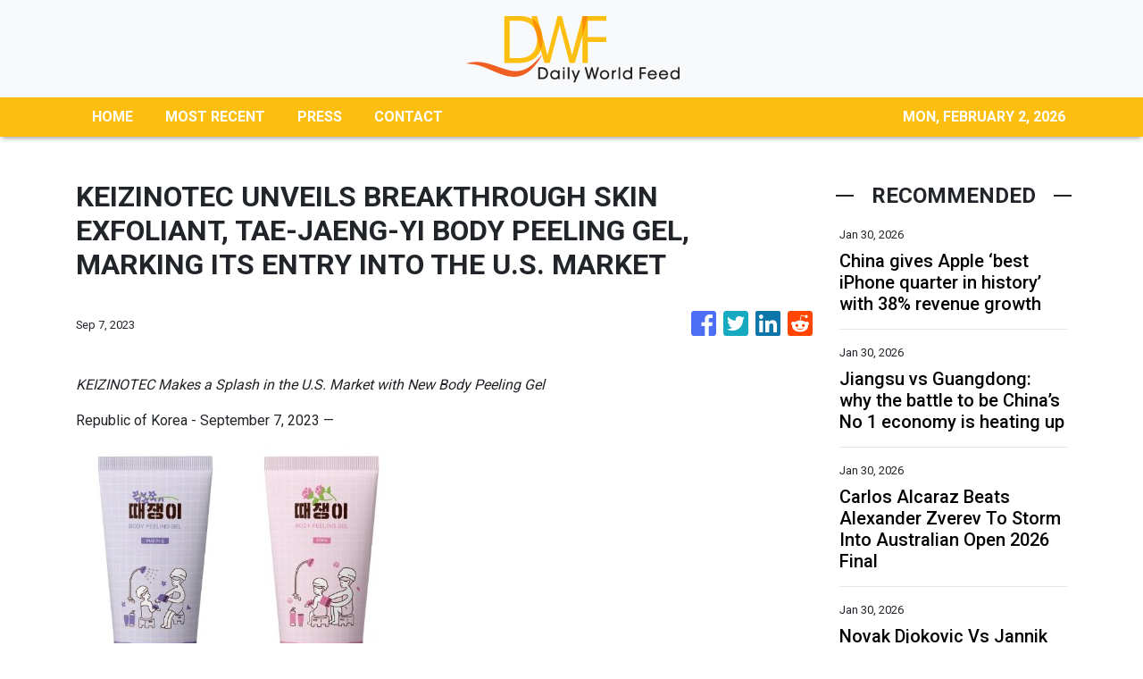

--- FILE ---
content_type: text/html; charset=utf-8
request_url: https://us-central1-vertical-news-network.cloudfunctions.net/get/fetch-include-rss
body_size: 30691
content:
[
  {
    "id": 113208912,
    "title": "China gives Apple ‘best iPhone quarter in history’ with 38% revenue growth",
    "summary": "China has emerged as the brightest spot in Apple’s quarterly earnings, as the US tech giant achieved record iPhone revenue in the world’s largest smartphone market.\nRevenue in Apple’s Greater China region, which comprises mainland China, Hong Kong and Taiwan, surged 38 per cent from a year earlier in the first quarter of fiscal 2026, which ended December 27, the Cupertino-based company said on Friday.\nThat growth, more than double the company’s overall 16 per cent quarterly revenue increase,...",
    "slug": "china-gives-apple-best-iphone-quarter-in-history-with-38-revenue-growth",
    "link": "https://www.scmp.com/tech/big-tech/article/3341841/china-gives-apple-best-iphone-quarter-history-38-revenue-growth?utm_source=rss_feed",
    "date_published": "2026-01-30T10:00:25.000Z",
    "images": "https://cdn.i-scmp.com/sites/default/files/styles/1280x720/public/d8/images/canvas/2026/01/30/7a32d93c-a716-4436-877a-ab54d85cc83d_109e65ec.jpg?itok=GHUaLRbF&v=1769764799",
    "categories": "1558",
    "img_id": "0",
    "caption": "",
    "country": "China",
    "source_type": "rss",
    "source": "South China Morning Post"
  },
  {
    "id": 113208913,
    "title": "Jiangsu vs Guangdong: why the battle to be China’s No 1 economy is heating up",
    "summary": "The southern Guangdong province has been the largest engine powering China’s economic rise for decades. But the region is now in danger of losing its status as the country’s top regional economy, as a rival to the east outpaces its growth.\nJiangsu, home to a wide range of multinationals and hi-tech enterprises, has long been Guangdong’s closest competitor: together, the two provinces account for over 20 per cent of China’s gross domestic product (GDP).\nAnd the region has shown greater dynamism...",
    "slug": "jiangsu-vs-guangdong-why-the-battle-to-be-chinas-no-1-economy-is-heating-up",
    "link": "https://www.scmp.com/economy/china-economy/article/3341835/jiangsu-vs-guangdong-why-battle-be-chinas-no-1-economy-heating?utm_source=rss_feed",
    "date_published": "2026-01-30T10:00:18.000Z",
    "images": "https://cdn.i-scmp.com/sites/default/files/styles/1280x720/public/d8/images/canvas/2026/01/30/3176872a-4b51-400b-a341-9e1cb39e21d5_9e3c9f8b.jpg?itok=IgKR94zQ&v=1769763921",
    "categories": "1558",
    "img_id": "0",
    "caption": "",
    "country": "China",
    "source_type": "rss",
    "source": "South China Morning Post"
  },
  {
    "id": 113210328,
    "title": "Carlos Alcaraz Beats Alexander Zverev To Storm Into Australian Open 2026 Final",
    "summary": "Carlos Alcaraz reached his first Australian Open Final after a 5-hour win over Alexander Zverev and will face either Jannik Sinner or Novak Djokovic on Sunday.",
    "slug": "carlos-alcaraz-beats-alexander-zverev-to-storm-into-australian-open-2026-final",
    "link": "https://www.news18.com/sports/carlos-alcaraz-beats-alexander-zverev-to-storm-into-australian-open-2026-final-9867304.html",
    "date_published": "2026-01-30T09:51:54.000Z",
    "images": "https://images.news18.com/ibnlive/uploads/2026/01/Carloz-Alcaraz-makes-it-to-his-first-ever-Australian-open-final-2026-01-de56ff7ed067588827c421eb17f758de-3x2.jpg",
    "categories": "4062,162,1094,2804,4043,4063,4515,4526,4527,4528,4531,4538,4552,4553,4558,4566",
    "img_id": "0",
    "caption": "",
    "country": "India",
    "source_type": "rss",
    "source": "News18"
  },
  {
    "id": 113210327,
    "title": "Novak Djokovic Vs Jannik Sinner LIVE Score, Australian Open 2026 Semi-Final: Eyes On Djoker",
    "summary": "Novak Djokovic Vs Jannik Sinner LIVE Score, Australian Open 2026 Updates: Follow latest updates from the semifinal clash between the two superstars.",
    "slug": "novak-djokovic-vs-jannik-sinner-live-score-australian-open-2026-semifinaleyes-on-djoker",
    "link": "https://www.news18.com/sports/tennis/novak-djokovic-vs-jannik-sinner-live-score-australian-open-2026-semi-final-tennis-mens-single-live-scorecard-updates-liveblog-9867306.html",
    "date_published": "2026-01-30T09:45:09.000Z",
    "images": "https://images.news18.com/ibnlive/uploads/2026/01/Novak-Djokovic-Vs-Jannik-Sinner-LIVE-Score-2026-01-6e8aebccbec32b543f0f27ceaf1565b6-3x2.jpg",
    "categories": "4062,162,1094,2804,4043,4063,4515,4526,4527,4528,4531,4538,4552,4553,4558,4566",
    "img_id": "0",
    "caption": "",
    "country": "India",
    "source_type": "rss",
    "source": "News18"
  },
  {
    "id": 113209886,
    "title": "Unyielding Alcaraz downs spirited Zverev in marathon, a win away from Career Slam",
    "summary": "Unyielding Alcaraz downs spirited Zverev in marathon, a win away from Career Slam",
    "slug": "unyielding-alcaraz-downs-spirited-zverev-in-marathon-a-win-away-from-career-slam",
    "link": " https://www.indiatoday.in/sports/tennis/story/carlos-alcaraz-australian-open-semifinal-alexander-zverev-2860264-2026-01-30?utm_source=rss ",
    "date_published": "2026-01-30T09:20:45.000Z",
    "images": "https://akm-img-a-in.tosshub.com/indiatoday/images/story/202601/carlos-alcaraz-305825724-16x9_0.jpg?VersionId=Csed2XLlRvicf9T4nhjEPaSJOF80T9yu",
    "categories": "4062,162,1094,2804,4043,4063,4515,4526,4527,4528,4531,4538,4552,4553,4558,4566",
    "img_id": "0",
    "caption": "",
    "country": "India",
    "source_type": "rss",
    "source": "India Today"
  },
  {
    "id": 113208914,
    "title": "Trump slams allies’ China ties, top generals fall, cross-strait talks",
    "summary": "US President Donald Trump criticised UK and Canadian efforts to boost ties with China, as traditional American allies increasingly seek to diversify their global relations.\n“It’s ‌very dangerous ⁠for them to do that,” Trump said about a UK pledge of deeper business cooperation with China. “And, it’s even more dangerous, ‌I think, for Canada to get ‌into business ‌with China.” Trump spoke to reporters at the premiere of the movie Melania at ‍the Kennedy Centre in Washington.\nUK Prime Minister...",
    "slug": "trump-slams-allies-china-ties-top-generals-fall-crossstrait-talks",
    "link": "https://www.scmp.com/plus/news/china/diplomacy/article/3341814/trump-slams-allies-china-ties-top-generals-fall-cross-strait-talks?utm_source=rss_feed",
    "date_published": "2026-01-30T09:01:09.000Z",
    "images": "https://cdn.i-scmp.com/sites/default/files/styles/1280x720/public/d8/images/canvas/2026/01/30/7bb2aae3-0f61-4887-984c-e14c52e8aadb_c7eb0e94.jpg?itok=fYLnXDGA&v=1769758600",
    "categories": "1558",
    "img_id": "0",
    "caption": "",
    "country": "China",
    "source_type": "rss",
    "source": "South China Morning Post"
  },
  {
    "id": 113208915,
    "title": "China, Israel continue to collaborate in science and tech despite unrest in Gaza",
    "summary": "Although the war in Gaza has clearly cooled diplomatic ties and sparked disputes between China and Israel, science and technology cooperation at a civil level between the two countries has continued.\n“I have a feeling that we have a lot of common ground and plenty of opportunities for cooperation in sectors such as energy and agriculture,” said Yaroslav Efimov, head of science and technology at PLANETech, an Israeli non-profit innovation community specialising in climate change-related...",
    "slug": "china-israel-continue-to-collaborate-in-science-and-tech-despite-unrest-in-gaza",
    "link": "https://www.scmp.com/news/china/science/article/3341618/china-israel-continue-collaborate-science-and-tech-despite-unrest-gaza?utm_source=rss_feed",
    "date_published": "2026-01-30T09:00:09.000Z",
    "images": "https://cdn.i-scmp.com/sites/default/files/styles/1280x720/public/d8/images/canvas/2026/01/30/1a94a3ff-4a0a-4065-a9ca-18aa8087faee_bbf25bbe.jpg?itok=9SUNUdZA&v=1769757997",
    "categories": "1558",
    "img_id": "0",
    "caption": "",
    "country": "China",
    "source_type": "rss",
    "source": "South China Morning Post"
  },
  {
    "id": 113208927,
    "title": "China vows to protect interests after Panama ruling",
    "summary": "China said on Friday it would take \"necessary measures\" to protect the interests of Chinese companies after a ruling by Panama's top court annulled a concession allowing a subsidiary of CK Hutchison to operate ports at the strategic Panama Canal.\r\n\r\nForeign Ministry spokesman Guo Jiakun said the ruling lacked legal basis, adding that \"the Chinese side will take all necessary measures to resolutely safeguard the legitimate rights and interests of Chinese companies.\"\r\n\r\nThe SAR government also said it \"strongly disapproves of and firmly rejects\" the ruling.\r\n\r\nIn a statement, a spokesman said the Hong Kong government \"strongly opposes any foreign government using coercive, repressive or other unreasonable means in international economic and trade relations to seriously harm the legitimate business interests of Hong Kong enterprises\".\r\n\r\nThe government reiterated that the Panamanian government should respect the spirit of contracts, and provide a fair and just business environment for companies operating legally there, ensuring that the legitimate rights of enterprises are free from any interference. \r\n\r\n\"Given the current situation in Panama, Hong Kong enterprises should carefully review their existing and future investments there,\" the spokesman said.\r\n\r\nPanama Ports Company (PPC), a CK Hutchison subsidiary, has held contracts since the 1990s to operate container terminals at the canal's Pacific and Atlantic entrances, separate from the waterway's operations.\r\n\r\nThe decision could disrupt CK Hutchison's proposed US$23 billion sale of dozens of ports worldwide, including the Panamanian terminals, to a consortium led by BlackRock and Mediterranean Shipping Company.\r\n\r\nPPC on Friday said it had not been notified of the court's decision but considered the ruling inconsistent with the legal framework and laws that had allowed it to operate the ports.\r\n\r\n\"The new ruling, based on ⁠available information, lacks legal basis and jeopardises not only PPC and its contract, but also the well-being and stability of thousands of Panamanian families who depend directly and indirectly on port activity but also the rule of law and legal certainty in the country,\" it said in a statement.\r\n\r\nPPC said it had invested US$1.8 billion in infrastructure and technology in nearly three decades operating the Panamanian ports.\r\n\r\nPanama has been under pressure from the Trump administration to divest Hutchison's stake in the canal and facilitate the operation of the ports to a US-led consortium. (RTHK & agencies)\r\n_____________________________\r\nLast updated: 2026-01-30 HKT 17:17",
    "slug": "china-vows-to-protect-interests-after-panama-ruling",
    "link": "https://news.rthk.hk/rthk/en/component/k2/1842060-20260130.htm",
    "date_published": "2026-01-30T08:45:16.000Z",
    "images": "",
    "categories": "1558",
    "img_id": "0",
    "caption": "",
    "country": "China",
    "source_type": "rss",
    "source": "RTHK"
  },
  {
    "id": 113208916,
    "title": "Gradually, then suddenly, the world is waking up to the US threat",
    "summary": "In Ernest Hemingway’s The Sun Also Rises, Mike Campbell described how he went bankrupt: “Gradually, and then suddenly.” Over the past weeks, there is a feeling that US President Donald Trump and his administration have reached the “suddenly” bit.\nFirst, Canada’s Prime Minister Mark Carney captivated a World Economic Forum audience when he described the “rupture” in the rules-based order, a “bargain” that “no longer works”: leaving middle countries like Canada with no choice but to dilute their...",
    "slug": "gradually-then-suddenly-the-world-is-waking-up-to-the-us-threat",
    "link": "https://www.scmp.com/opinion/world-opinion/article/3341726/gradually-then-suddenly-world-waking-us-threat?utm_source=rss_feed",
    "date_published": "2026-01-30T08:30:14.000Z",
    "images": "https://cdn.i-scmp.com/sites/default/files/styles/1280x720/public/d8/images/canvas/2026/01/29/1d33e924-ebe8-4077-98a9-88a7a5ef7447_bc5ec91e.jpg?itok=AezXZbBP&v=1769689759",
    "categories": "1558",
    "img_id": "0",
    "caption": "",
    "country": "China",
    "source_type": "rss",
    "source": "South China Morning Post"
  },
  {
    "id": 113208917,
    "title": "China’s presence at Scarborough Shoal in South China Sea ‘unprecedented’ in 2025: report",
    "summary": "China ramped up its South China Sea patrols in 2025, maintaining an “unprecedented” nearly year-round presence at contested sites like Scarborough Shoal to assert maritime claims, according to a new US-based think tank report.\nAn analysis published on Thursday by the Asia Maritime Transparency Initiative (AMTI) – a research programme affiliated with the Centre for Strategic and International Studies – showed a substantial increase in China’s patrol presence as well as a broadening of its patrol...",
    "slug": "chinas-presence-at-scarborough-shoal-in-south-china-sea-unprecedented-in-2025-report",
    "link": "https://www.scmp.com/news/china/diplomacy/article/3341822/chinas-presence-scarborough-shoal-south-china-sea-unprecedented-2025-report?utm_source=rss_feed",
    "date_published": "2026-01-30T08:14:41.000Z",
    "images": "https://cdn.i-scmp.com/sites/default/files/styles/1280x720/public/d8/images/canvas/2026/01/30/a9a607f2-8038-42fe-b572-f7c4e719f023_615478cd.jpg?itok=CgAb3NA2&v=1769760880",
    "categories": "1558",
    "img_id": "0",
    "caption": "",
    "country": "China",
    "source_type": "rss",
    "source": "South China Morning Post"
  },
  {
    "id": 113200356,
    "title": "Who is Jensi Kanabar? India U14 star scripts history with Australian Open title",
    "summary": "Who is Jensi Kanabar? India U14 star scripts history with Australian Open title",
    "slug": "who-is-jensi-kanabar-india-u14-star-scripts-history-with-australian-open-title",
    "link": " https://www.indiatoday.in/sports/tennis/story/jensi-kanabar-first-indian-female-wins-australian-open-u14-title-2860296-2026-01-30?utm_source=rss ",
    "date_published": "2026-01-30T07:28:56.000Z",
    "images": "https://akm-img-a-in.tosshub.com/indiatoday/images/story/202601/jensi-kanabar-302809582-16x9_0.jpg?VersionId=iRozUZ1gI8YUzjTsCrsMsGGs9c3SN8md",
    "categories": "4062,162,1094,2804,4043,4063,4515,4526,4527,4528,4531,4538,4552,4553,4558,4566",
    "img_id": "0",
    "caption": "",
    "country": "India",
    "source_type": "rss",
    "source": "India Today"
  },
  {
    "id": 113200357,
    "title": "Ducks in cricket: There are ten different 'species'. Do you know them all?",
    "summary": "Ducks in cricket: There are ten different 'species'. Do you know them all?",
    "slug": "ducks-in-cricket-there-are-ten-different-species-do-you-know-them-all",
    "link": " https://www.indiatoday.in/sports/cricket/story/ducks-in-cricket-there-are-ten-different-species-do-you-know-them-all-2860289-2026-01-30?utm_source=rss ",
    "date_published": "2026-01-30T07:11:14.000Z",
    "images": "https://akm-img-a-in.tosshub.com/indiatoday/images/story/202601/bat-and-ball-102513478-16x9_0.jpeg?VersionId=IH34F8fNAtMkDkYlHHAoCHtkkQEYiX2w",
    "categories": "4062,162,1094,2804,4043,4063,4515,4526,4527,4528,4531,4538,4552,4553,4558,4566",
    "img_id": "0",
    "caption": "",
    "country": "India",
    "source_type": "rss",
    "source": "India Today"
  },
  {
    "id": 113208918,
    "title": "US presses China to let yuan strengthen, avoids ‘currency manipulator’ label",
    "summary": "The United States has urged China to allow the yuan to appreciate, accusing Beijing of a lack of transparency and describing the currency as “substantially undervalued”.\n“It is important that the Chinese authorities allow the RMB exchange rate to strengthen in a timely and orderly manner in line with market pressure and macroeconomic fundamentals,” the US Treasury said in a report released on Thursday.\nChina’s exchange-rate policies stood out among major US trading partners for their “relative...",
    "slug": "us-presses-china-to-let-yuan-strengthen-avoids-currency-manipulator-label",
    "link": "https://www.scmp.com/economy/global-economy/article/3341801/us-presses-china-let-yuan-strengthen-avoids-currency-manipulator-label?utm_source=rss_feed",
    "date_published": "2026-01-30T07:01:09.000Z",
    "images": "https://cdn.i-scmp.com/sites/default/files/styles/1280x720/public/d8/images/canvas/2026/01/30/211c279d-2178-40bc-bf0c-76c4356c6191_c9d5b0a9.jpg?itok=NUtXKSdu&v=1769756467",
    "categories": "1558",
    "img_id": "0",
    "caption": "",
    "country": "China",
    "source_type": "rss",
    "source": "South China Morning Post"
  },
  {
    "id": 113200358,
    "title": "Manpreet Singh, 2 others dropped from team due to disciplinary issues: Report",
    "summary": "Manpreet Singh, 2 others dropped from team due to disciplinary issues: Report",
    "slug": "manpreet-singh-2-others-dropped-from-team-due-to-disciplinary-issues-report",
    "link": " https://www.indiatoday.in/sports/cricket/story/hockey-india-pro-league-manpreet-singh-dropped-controversy-2860247-2026-01-30?utm_source=rss ",
    "date_published": "2026-01-30T06:36:59.000Z",
    "images": "https://akm-img-a-in.tosshub.com/indiatoday/images/story/202601/manpreet-singh-050856410-16x9_1.jpeg?VersionId=718YA_WY8pZ8ZFOgPkPiSh6qli4JnvA9",
    "categories": "4062,162,1094,2804,4043,4063,4515,4526,4527,4528,4531,4538,4552,4553,4558,4566",
    "img_id": "0",
    "caption": "",
    "country": "India",
    "source_type": "rss",
    "source": "India Today"
  },
  {
    "id": 113200872,
    "title": "Manpreet Singh, Dilpreet & Goalkeeper Pathak Dropped Due To Disciplinary Issues | Report",
    "summary": "Hockey India dropped Manpreet Singh, Dilpreet Singh, and Krishan Bahadur Pathak from the FIH Pro League probables due to indiscipline during the South Africa tour in December.",
    "slug": "manpreet-singh-dilpreet-goalkeeper-pathak-dropped-due-to-disciplinary-issues-report",
    "link": "https://www.news18.com/sports/manpreet-singh-dilpreet-goalkeeper-pathak-dropped-due-to-disciplinary-issues-report-ws-l-9866648.html",
    "date_published": "2026-01-30T06:27:48.000Z",
    "images": "https://images.news18.com/ibnlive/uploads/2026/01/Three-players-dropped-from-Indias-tour-of-South-Africa-2026-01-22db9b8a7386c3bcb008c46cfe0f7f82-3x2.jpg",
    "categories": "4062,162,1094,2804,4043,4063,4515,4526,4527,4528,4531,4538,4552,4553,4558,4566",
    "img_id": "0",
    "caption": "",
    "country": "India",
    "source_type": "rss",
    "source": "News18"
  },
  {
    "id": 113193036,
    "title": "China investigates Sun Shaocheng, former Inner Mongolia party chief and veterans minister",
    "summary": "A former Communist Party chief of the resource-rich Inner Mongolia autonomous region, who was also China’s first veterans affairs minister, is under investigation amid the country’s continuing anti-corruption campaign.\nSun Shaocheng, 65, is being investigated by the Central Commission for Discipline Inspection for “suspected serious violations of discipline and law”, a euphemism for corruption, the top disciplinary body said on Thursday.\nSun serves as vice-chairman of the Social Development...",
    "slug": "china-investigates-sun-shaocheng-former-inner-mongolia-party-chief-and-veterans-minister",
    "link": "https://www.scmp.com/news/china/politics/article/3341764/former-inner-mongolia-party-chief-veterans-minister-investigated-corruption?utm_source=rss_feed",
    "date_published": "2026-01-30T06:00:12.000Z",
    "images": "https://cdn.i-scmp.com/sites/default/files/styles/1280x720/public/d8/images/canvas/2026/01/30/9bc28d5a-ee06-4e7c-9678-80a7e67ac81d_480eb050.jpg?itok=mcwGgywc&v=1769745031",
    "categories": "1558",
    "img_id": "0",
    "caption": "",
    "country": "China",
    "source_type": "rss",
    "source": "South China Morning Post"
  },
  {
    "id": 113200359,
    "title": "Virat Kohli's Instagram Account Restored After Overnight Glitch Sparks Panic Among Fans",
    "summary": "Virat Kohli's Instagram Account Restored After Overnight Glitch Sparks Panic Among Fans",
    "slug": "virat-kohlis-instagram-account-restored-after-overnight-glitch-sparks-panic-among-fans",
    "link": " https://www.indiatoday.in/sports/video/virat-kohlis-instagram-account-restored-after-overnight-glitch-sparks-panic-among-fans-ytvd-2860230-2026-01-30?utm_source=rss ",
    "date_published": "2026-01-30T05:53:20.000Z",
    "images": "https://akm-img-a-in.tosshub.com/indiatoday/images/video/202601/viratkohlisinstagramaccountisback-s0-original-sixteen-to-nine.jpg?VersionId=rkKeIg0n04UbwcrwX8NIiuHsgTDJ5k2q",
    "categories": "4062,162,1094,2804,4043,4063,4515,4526,4527,4528,4531,4538,4552,4553,4558,4566",
    "img_id": "0",
    "caption": "",
    "country": "India",
    "source_type": "rss",
    "source": "India Today"
  },
  {
    "id": 113200873,
    "title": "Pakistan Hockey Players End Boycott After PHF Agrees to Pay Allowances",
    "summary": "Pakistan hockey players ended a two-week boycott after PHF promised daily allowances for the FIH Hockey Men's Pro League matches in Hobart, Australia.",
    "slug": "pakistan-hockey-players-end-boycott-after-phf-agrees-to-pay-allowances",
    "link": "https://www.news18.com/sports/pakistan-hockey-players-end-boycott-after-phf-agrees-to-pay-allowances-ws-l-9866479.html",
    "date_published": "2026-01-30T05:49:24.000Z",
    "images": "https://images.news18.com/ibnlive/uploads/2026/01/Pakistan-Hockey-Team-IANS-Photo-2026-01-326b9b37bf6275b9abae4c61f4b53ebf-3x2.jpg",
    "categories": "4062,162,1094,2804,4043,4063,4515,4526,4527,4528,4531,4538,4552,4553,4558,4566",
    "img_id": "0",
    "caption": "",
    "country": "India",
    "source_type": "rss",
    "source": "News18"
  },
  {
    "id": 113193037,
    "title": "China halts trading in 5 silver and oil funds to limit risk amid volatility",
    "summary": "China suspended trading of five commodity funds on Friday to curb investment mania in gold, silver and oil and reduce underlying risks amid geopolitical tensions.\nThe only public fund investing in silver futures in mainland China, UBS SDIC Silver Futures Fund, a listed open-ended fund (LOF), will be suspended for the whole day on Friday, the second such halt since January 22.\nThe trading halt also spread to oil LOFs, four of which were halted for an hour up to 10.30am on Friday. Before the...",
    "slug": "china-halts-trading-in-5-silver-and-oil-funds-to-limit-risk-amid-volatility",
    "link": "https://www.scmp.com/business/markets/article/3341783/china-halts-trading-5-silver-and-oil-funds-limit-risk-amid-volatility?utm_source=rss_feed",
    "date_published": "2026-01-30T05:30:10.000Z",
    "images": "https://cdn.i-scmp.com/sites/default/files/styles/1280x720/public/d8/images/canvas/2026/01/30/e51d4f6f-16c8-4b15-9655-62c3abd9ffec_2a07880c.jpg?itok=3xjldAuy&v=1769751008",
    "categories": "1558",
    "img_id": "0",
    "caption": "",
    "country": "China",
    "source_type": "rss",
    "source": "South China Morning Post"
  },
  {
    "id": 113200360,
    "title": "India legend PT Usha's husband Srinivasan dies at 67",
    "summary": "India legend PT Usha's husband Srinivasan dies at 67",
    "slug": "india-legend-pt-ushas-husband-srinivasan-dies-at-67",
    "link": " https://www.indiatoday.in/sports/athletics/story/v-srinivasan-husband-of-ioa-president-pt-usha-passes-away-at-67-2860200-2026-01-30?utm_source=rss ",
    "date_published": "2026-01-30T04:59:42.000Z",
    "images": "https://akm-img-a-in.tosshub.com/indiatoday/images/story/202601/pt-usha-305848169-16x9_0.jpg?VersionId=otDczrXf9TEjDdLyahAJ9t4.k0qwDXLz",
    "categories": "4062,162,1094,2804,4043,4063,4515,4526,4527,4528,4531,4538,4552,4553,4558,4566",
    "img_id": "0",
    "caption": "",
    "country": "India",
    "source_type": "rss",
    "source": "India Today"
  },
  {
    "id": 113200874,
    "title": "EFI Row: Secretary General Claims 'Not Kept In The Loop' After Rape-Accused Sent As Coach To Jordan | Exclusive",
    "summary": "While admitting that sending a rape-accused to an international event has caused embarrassment, EFI Secretary General has distanced himself from the controversy.",
    "slug": "efi-row-secretary-general-claims-not-kept-in-the-loop-after-rapeaccused-sent-as-coach-to-jordan-exclusive",
    "link": "https://www.news18.com/sports/other-sports/efi-row-secretary-general-claims-not-kept-in-the-loop-after-rape-accused-sent-as-coach-to-jordan-exclusive-ws-bckl-9866257.html",
    "date_published": "2026-01-30T04:58:50.000Z",
    "images": "https://images.news18.com/ibnlive/uploads/2026/01/equestrian-general-PTI-2026-01-210a3d53ac8b552166e0dc627a12e4f9-3x2.jpg",
    "categories": "4062,162,1094,2804,4043,4063,4515,4526,4527,4528,4531,4538,4552,4553,4558,4566",
    "img_id": "0",
    "caption": "",
    "country": "India",
    "source_type": "rss",
    "source": "News18"
  },
  {
    "id": 113193043,
    "title": "Starmer hails 'real progress' in China-UK ties",
    "summary": "Britain's Prime Minister Keir Starmer said on Friday that the UK has a \"huge amount to offer\" China, and his \"very warm\" meetings with Chinese leaders provided \"just the level of engagement that we hoped for\".\r\n\r\nStarmer told a meeting of the UK-China Business Forum in Beijing on Friday morning that both sides had \"warmly engaged\" and \"made some real progress\".\r\n\r\nStarmer met top leaders, including President Xi Jinping and Premier Li Qiang on Thursday, with both sides highlighting the need for closer ties.\r\n\r\nThe meetings the previous day provided \"just the level of engagement that we hoped for\", Starmer said.\r\n\r\nHe signed a series of agreements on Thursday, with Beijing allowing visa-free travel for British passport holders visiting China for under 30 days. Starmer hailed the agreements as \"symbolic of what we're doing with the relationship\".\r\n\r\n\"That is the way that we build the mutual trust and respect that is so important,\" he told the event, attended by people in business from both Britain and China.\r\n\r\nBut in Washington, US President Donald Trump warned Britain against getting into business with China.\r\n\r\nDuring the premiere of the \"Melania\" film at the Kennedy Centre, Trump ⁠was asked about the UK pledging greater business ties with China, and he said: \"Well, it's very dangerous for them to do that.\"\r\n\r\nThe first visit to China by a British prime minister in eight years, Starmer's trip follows in the footsteps of other Western leaders looking to counter an increasingly volatile United States.\r\n\r\nLeaders from France, Canada and Finland have flocked to Beijing in recent weeks, recoiling from Trump's bid to seize Greenland and tariff threats against Nato allies.\r\n\r\nStarmer, whose centre-left Labour government has struggled to deliver the economic growth it promised, has made improving relations with the world's second-largest economy a priority.\r\n\r\nHe said on the plane on the way to China that Britain could continue to strengthen economic ties with China – without angering Trump because of his country's long history of working closely with the United States.\r\n\r\n\"The relationship we have with the US is one of the closest relationships we hold, on defence, security, intelligence and also on trade and lots of areas,\" he said.\r\n\r\nStarmer said Britain would not have to choose between closer ties with the United States or China, highlighting Trump’s visit to Britain in September where they announced 150 billion pounds of US investment into Britain.\r\n\r\nTrump earlier this week threatened to impose tariffs on Canada if it goes through with economic deals struck with China on a recent visit to Beijing by its leader Mark Carney.\r\n\r\nGerman Chancellor Friedrich Merz is expected to travel to China soon and Trump himself ⁠has said he will visit in April. (Agencies)",
    "slug": "starmer-hails-real-progress-in-chinauk-ties",
    "link": "https://news.rthk.hk/rthk/en/component/k2/1842010-20260130.htm",
    "date_published": "2026-01-30T04:38:32.000Z",
    "images": "",
    "categories": "1558",
    "img_id": "0",
    "caption": "",
    "country": "China",
    "source_type": "rss",
    "source": "RTHK"
  },
  {
    "id": 113193038,
    "title": "UK and China weigh cross-border asset-management scheme to deepen market ties",
    "summary": "The UK and China are considering a new cross-border asset-management link and upgrades to their existing stock connect scheme, as both sides seek closer capital-market cooperation, according to Ashley Alder, chairman of the UK’s Financial Conduct Authority (FCA).\n“We are looking at enhancing market connectivity between China and the UK, particularly by building on the stock connect with Shanghai and Shenzhen,” Alder said. “In addition, we are exploring other areas of cooperation, such as asset...",
    "slug": "uk-and-china-weigh-crossborder-assetmanagement-scheme-to-deepen-market-ties",
    "link": "https://www.scmp.com/business/banking-finance/article/3341772/uk-and-china-weigh-cross-border-asset-management-scheme-deepen-market-ties?utm_source=rss_feed",
    "date_published": "2026-01-30T04:30:10.000Z",
    "images": "https://cdn.i-scmp.com/sites/default/files/styles/1280x720/public/d8/images/canvas/2026/01/30/1da1d4a1-30a5-4be8-9e62-fcaebc455f2b_54f479c5.jpg?itok=EDc9nXak&v=1769746418",
    "categories": "1558",
    "img_id": "0",
    "caption": "",
    "country": "China",
    "source_type": "rss",
    "source": "South China Morning Post"
  },
  {
    "id": 113200361,
    "title": "Quinton de Kock smashes all-time record in strong warning before T20 World Cup",
    "summary": "Quinton de Kock smashes all-time record in strong warning before T20 World Cup",
    "slug": "quinton-de-kock-smashes-alltime-record-in-strong-warning-before-t20-world-cup",
    "link": " https://www.indiatoday.in/sports/cricket/story/quinton-de-kock-breaks-south-africa-t20-record-century-west-indies-2860176-2026-01-30?utm_source=rss ",
    "date_published": "2026-01-30T04:12:34.000Z",
    "images": "https://akm-img-a-in.tosshub.com/indiatoday/images/story/202601/quinton-de-kock-300940807-16x9_0.jpg?VersionId=wvjKN3VlscNuGRJOxP9EZ9kQmopFGVOh",
    "categories": "4062,162,1094,2804,4043,4063,4515,4526,4527,4528,4531,4538,4552,4553,4558,4566",
    "img_id": "0",
    "caption": "",
    "country": "India",
    "source_type": "rss",
    "source": "India Today"
  },
  {
    "id": 113181247,
    "title": "In robot-aided surgery, it doesn’t matter where you are, Chinese military study finds",
    "summary": "Remote surgery conducted over thousands of kilometres can be just as reliable as robot-assisted operations done by a medical team in the same room as the patient, according to a new study led by Chinese military researchers and carried out in five cities.\nThe researchers said telesurgery could be a “feasible” way to overcome the lack of medical services in parts of the country as well as the growing demand for operations to treat cancer.\n“As the first randomised controlled trial in the field of...",
    "slug": "in-robotaided-surgery-it-doesnt-matter-where-you-are-chinese-military-study-finds",
    "link": "https://www.scmp.com/news/china/science/article/3341700/robot-aided-surgery-it-doesnt-matter-where-you-are-chinese-military-study-finds?utm_source=rss_feed",
    "date_published": "2026-01-30T04:00:12.000Z",
    "images": "https://cdn.i-scmp.com/sites/default/files/styles/1280x720/public/d8/images/canvas/2026/01/29/301894a9-4d4c-421f-beb6-a5dba0966c41_93a0ce80.jpg?itok=6u-wfs0g&v=1769679486",
    "categories": "1558",
    "img_id": "0",
    "caption": "",
    "country": "China",
    "source_type": "rss",
    "source": "South China Morning Post"
  },
  {
    "id": 113185116,
    "title": "Quote of the day by Steve Jobs: ‘Innovation distinguishes between a…’ ",
    "summary": "Steve Jobs, the visionary behind Apple Inc., transformed personal technology. His creations like the Macintosh, iPod, iPhone, and iPad changed how people use devices. Jobs also led Pixar Animation Studios, producing hit films. His intense leadership and pursuit of perfection built influential companies. His legacy continues to inspire innovators and business leaders worldwide.",
    "slug": "quote-of-the-day-by-steve-jobs-innovation-distinguishes-between-a-",
    "link": "https://economictimes.indiatimes.com/news/international/canada/quote-of-the-day-by-steve-jobs-innovation-distinguishes-between-a/articleshow/127790542.cms",
    "date_published": "2026-01-30T03:57:27.000Z",
    "images": "https://img.etimg.com/photo/msid-127790542,imgsize-49246.cms",
    "categories": "1558",
    "img_id": "0",
    "caption": "",
    "country": "India",
    "source_type": "rss",
    "source": "Economic Times"
  },
  {
    "id": 113182681,
    "title": "Djokovic Vows To Upset The Odds Against 'Absolute Favourite' Sinner",
    "summary": "Novak Djokovic calls Jannik Sinner the absolute favourite for their Australian Open semi-final at Rod Laver Arena. Winner faces Carlos Alcaraz or Alexander Zverev in the final.",
    "slug": "djokovic-vows-to-upset-the-odds-against-absolute-favourite-sinner",
    "link": "https://www.news18.com/sports/djokovic-vows-to-upset-the-odds-against-absolute-favourite-sinner-ws-l-9865932.html",
    "date_published": "2026-01-30T03:57:09.000Z",
    "images": "https://images.news18.com/ibnlive/uploads/2026/01/Novak-Djokovic-at-AO2026-2026-01-ca9c2c0d871ebcc6f196513070d06b0d-3x2.jpg",
    "categories": "4062,162,1094,2804,4043,4063,4515,4526,4527,4528,4531,4538,4552,4553,4558,4566",
    "img_id": "0",
    "caption": "",
    "country": "India",
    "source_type": "rss",
    "source": "News18"
  },
  {
    "id": 113185117,
    "title": "'I'm here for the free coffee': Trump-Vance light banter at the end of Cabinet meet ",
    "summary": "",
    "slug": "im-here-for-the-free-coffee-trumpvance-light-banter-at-the-end-of-cabinet-meet-",
    "link": "https://economictimes.indiatimes.com/news/international/world-news/im-here-for-the-free-coffee-trump-vance-light-banter-at-the-end-of-cabinet-meet/videoshow/127790504.cms",
    "date_published": "2026-01-30T03:54:29.000Z",
    "images": "https://img.etimg.com/photo/msid-127790504,imgsize-48770.cms",
    "categories": "1558",
    "img_id": "0",
    "caption": "",
    "country": "India",
    "source_type": "rss",
    "source": "Economic Times"
  },
  {
    "id": 113185118,
    "title": "Imran Khan losing permanent vision? Alarming report from Pakistan emerges as his party claims he was 'secretly transferred' to a new location ",
    "summary": "Is Pakistan's former Prime Minister Imran Khan losing his permanent vision? Imran Khan's party PTI, has claimed that the founder's health is in a severe condition, adding that he is suffering from a serious eye condition that could lead to permanent loss of vision if not treated on time. Meanwhile, Pak minister said Imran Khan underwent an eye surger,y and he is in good condition. The PTI has also alleged that Imran Khan was secretly transferred to Pakistan Institute of Medical Sciences.",
    "slug": "imran-khan-losing-permanent-vision-alarming-report-from-pakistan-emerges-as-his-party-claims-he-was-secretly-transferred-to-a-new-location-",
    "link": "https://economictimes.indiatimes.com/news/new-updates/imran-khan-losing-permanent-vision-alarming-report-from-pakistan-emerges-as-his-party-claims-he-was-secretly-transferred-to-a-new-location/articleshow/127790403.cms",
    "date_published": "2026-01-30T03:51:13.000Z",
    "images": "https://img.etimg.com/photo/msid-127790403,imgsize-23412.cms",
    "categories": "1558",
    "img_id": "0",
    "caption": "",
    "country": "India",
    "source_type": "rss",
    "source": "Economic Times"
  },
  {
    "id": 113182680,
    "title": "PT Usha’s Husband Vengalil Sreenivasan Passes Away At 63",
    "summary": "P T Usha's husband, Vengalil Sreenivasan, a native of Ponnani, passed away at 63 after collapsing at his Perumalpuram residence.",
    "slug": "pt-ushas-husband-vengalil-sreenivasan-passes-away-at-63",
    "link": "https://www.news18.com/sports/pt-ushas-husband-passes-away-in-kozhikode-ws-l-9866148.html",
    "date_published": "2026-01-30T03:41:05.000Z",
    "images": "https://images.news18.com/ibnlive/uploads/2026/01/Olympian-PT-Ushas-husband-passes-away-2026-01-fa2d28d18cec1524499093cc3ab44d67-3x2.jpg",
    "categories": "4062,162,1094,2804,4043,4063,4515,4526,4527,4528,4531,4538,4552,4553,4558,4566",
    "img_id": "0",
    "caption": "",
    "country": "India",
    "source_type": "rss",
    "source": "News18"
  },
  {
    "id": 113182223,
    "title": "Virat Kohli's Instagram Profile Vanishes Overnight Triggering Panic Among Fans",
    "summary": "Virat Kohli's Instagram Profile Vanishes Overnight Triggering Panic Among Fans",
    "slug": "virat-kohlis-instagram-profile-vanishes-overnight-triggering-panic-among-fans",
    "link": " https://www.indiatoday.in/sports/video/virat-kohlis-instagram-profile-vanishes-overnight-triggering-panic-among-fans-ytvd-2860155-2026-01-30?utm_source=rss ",
    "date_published": "2026-01-30T03:36:22.000Z",
    "images": "https://akm-img-a-in.tosshub.com/indiatoday/images/video/202601/viratkohlisinstagramprofilevanishes-s0-original-sixteen-to-nine.jpg?VersionId=k5e4aygWNyAxBSIaxaMEBkvj9Ly24gJo",
    "categories": "4062,162,1094,2804,4043,4063,4515,4526,4527,4528,4531,4538,4552,4553,4558,4566",
    "img_id": "0",
    "caption": "",
    "country": "India",
    "source_type": "rss",
    "source": "India Today"
  },
  {
    "id": 113182224,
    "title": "AUS Open Live: Sinner-Djokovic up next as injured Alcaraz wins five-setter epic",
    "summary": "AUS Open Live: Sinner-Djokovic up next as injured Alcaraz wins five-setter epic",
    "slug": "aus-open-live-sinnerdjokovic-up-next-as-injured-alcaraz-wins-fivesetter-epic",
    "link": " https://www.indiatoday.in/sports/tennis/story/australian-open-day-13-men-singles-semi-final-acaraz-zverev-djokovic-sinner-2860152-2026-01-30?utm_source=rss ",
    "date_published": "2026-01-30T03:32:16.000Z",
    "images": "https://akm-img-a-in.tosshub.com/indiatoday/images/breaking_news/202601/novak-djokovic-305802929-16x9_0.jpg?VersionId=nyaSUhtLTmW1JYcLP80m6hJMWzbRYJK_",
    "categories": "4062,162,1094,2804,4043,4063,4515,4526,4527,4528,4531,4538,4552,4553,4558,4566",
    "img_id": "0",
    "caption": "",
    "country": "India",
    "source_type": "rss",
    "source": "India Today"
  },
  {
    "id": 113185130,
    "title": "Natasha Poonawalla’s Most Jaw-Dropping Looks Ever ",
    "summary": "Business leader Adar Poonawalla’s wife, Natasha Poonawalla, is a masterclass in audacity, blending couture, craftsmanship, and creativity to create looks that command global attention.​",
    "slug": "natasha-poonawallas-most-jawdropping-looks-ever-",
    "link": "https://economictimes.indiatimes.com/news/india/natasha-poonawallas-most-jaw-dropping-looks-ever/slideshow/127763973.cms",
    "date_published": "2026-01-30T03:30:00.000Z",
    "images": "https://img.etimg.com/photo/msid-127763929,imgsize-763767.cms",
    "categories": "1558",
    "img_id": "0",
    "caption": "",
    "country": "India",
    "source_type": "rss",
    "source": "Economic Times"
  },
  {
    "id": 113185119,
    "title": "Natasha Poonawalla’s Most Jaw-Dropping Looks Ever ",
    "summary": "Business leader Adar Poonawalla’s wife, Natasha Poonawalla, is a masterclass in audacity, blending couture, craftsmanship, and creativity to create looks that command global attention.​",
    "slug": "natasha-poonawallas-most-jawdropping-looks-ever-",
    "link": "https://economictimes.indiatimes.com/news/india/natasha-poonawallas-most-jaw-dropping-looks-ever/slideshow/127763973.cms",
    "date_published": "2026-01-30T03:30:00.000Z",
    "images": "https://img.etimg.com/photo/msid-127763929,imgsize-763767.cms",
    "categories": "1558",
    "img_id": "0",
    "caption": "",
    "country": "India",
    "source_type": "rss",
    "source": "Economic Times"
  },
  {
    "id": 113181248,
    "title": "How changing tastes in China are hitting Australia’s wine exports",
    "summary": "Subdued Chinese demand was a key contributor to a decline in Australia’s wine exports last year, according to the Australian government agency that promotes the industry.\nWith consumer sentiment and evolving tastes reshaping the Chinese market, shipments to mainland China fell 17 per cent year on year to A$755 million (US$532.10 million) – the biggest single factor in an 8 per cent fall in Australia’s total wine exports last year – Wine Australia said in a report released on Wednesday.\nThe weak...",
    "slug": "how-changing-tastes-in-china-are-hitting-australias-wine-exports",
    "link": "https://www.scmp.com/economy/china-economy/article/3341760/how-changing-tastes-china-are-hitting-australias-wine-exports?utm_source=rss_feed",
    "date_published": "2026-01-30T03:17:00.000Z",
    "images": "https://cdn.i-scmp.com/sites/default/files/styles/1280x720/public/d8/images/canvas/2026/01/30/b4d97597-b688-4c1f-a459-f52064f940c0_b0db06ea.jpg?itok=EPwXcCJ8&v=1769743016",
    "categories": "1558",
    "img_id": "0",
    "caption": "",
    "country": "China",
    "source_type": "rss",
    "source": "South China Morning Post"
  },
  {
    "id": 113185120,
    "title": "Who are the Alberta separatists, and what are their demands? ",
    "summary": "Alberta separatists are gaining momentum following the 2025 Liberal election victory, fueled by frustrations over federal environmental policies and perceived unfair taxation. While Premier Danielle Smith opposes separation, her government has allowed a petition for a potential independence referendum, with 28% of Albertans reportedly favoring leaving Canada.",
    "slug": "who-are-the-alberta-separatists-and-what-are-their-demands-",
    "link": "https://economictimes.indiatimes.com/news/international/canada/who-are-the-alberta-separatists-and-what-are-their-demands/articleshow/127789976.cms",
    "date_published": "2026-01-30T03:14:07.000Z",
    "images": "https://img.etimg.com/photo/msid-127789976,imgsize-55618.cms",
    "categories": "1558",
    "img_id": "0",
    "caption": "",
    "country": "India",
    "source_type": "rss",
    "source": "Economic Times"
  },
  {
    "id": 113182225,
    "title": "Virat Kohli back on Instagram, fans breathe easy and Anushka gets a break",
    "summary": "Virat Kohli back on Instagram, fans breathe easy and Anushka gets a break",
    "slug": "virat-kohli-back-on-instagram-fans-breathe-easy-and-anushka-gets-a-break",
    "link": " https://www.indiatoday.in/sports/cricket/story/virat-kohlis-instagram-account-deactivated-anushka-sharma-2860142-2026-01-30?utm_source=rss ",
    "date_published": "2026-01-30T03:13:42.000Z",
    "images": "https://akm-img-a-in.tosshub.com/indiatoday/images/story/202601/virat-kohli-301552686-16x9_0.jpg?VersionId=s29egr27_2.b3Eiq8UlKAeTmYG_voiU.",
    "categories": "4062,162,1094,2804,4043,4063,4515,4526,4527,4528,4531,4538,4552,4553,4558,4566",
    "img_id": "0",
    "caption": "",
    "country": "India",
    "source_type": "rss",
    "source": "India Today"
  },
  {
    "id": 113185131,
    "title": "Telangana: 22 students hospitalised after consuming mid-day meal at school in Sangareddy ",
    "summary": "Dozens of students fell ill after eating mid-day meals in Sangareddy, Telangana and Coimbatore, Tamil Nadu.  In Sangareddy, 22 students were hospitalized with stomach pain after consuming sambar and rice.  Meanwhile, over 33 students in Coimbatore experienced vomiting and severe stomach pain.  Authorities are investigating both incidents, raising concerns about food safety in government schools.",
    "slug": "telangana-22-students-hospitalised-after-consuming-midday-meal-at-school-in-sangareddy-",
    "link": "https://economictimes.indiatimes.com/news/india/telangana-22-students-hospitalised-after-consuming-mid-day-meal-at-school-in-sangareddy/articleshow/127789923.cms",
    "date_published": "2026-01-30T03:13:04.000Z",
    "images": "https://img.etimg.com/photo/msid-127789923,imgsize-166934.cms",
    "categories": "1558",
    "img_id": "0",
    "caption": "",
    "country": "India",
    "source_type": "rss",
    "source": "Economic Times"
  },
  {
    "id": 113185121,
    "title": "Telangana: 22 students hospitalised after consuming mid-day meal at school in Sangareddy ",
    "summary": "Dozens of students fell ill after eating mid-day meals in Sangareddy, Telangana and Coimbatore, Tamil Nadu.  In Sangareddy, 22 students were hospitalized with stomach pain after consuming sambar and rice.  Meanwhile, over 33 students in Coimbatore experienced vomiting and severe stomach pain.  Authorities are investigating both incidents, raising concerns about food safety in government schools.",
    "slug": "telangana-22-students-hospitalised-after-consuming-midday-meal-at-school-in-sangareddy-",
    "link": "https://economictimes.indiatimes.com/news/india/telangana-22-students-hospitalised-after-consuming-mid-day-meal-at-school-in-sangareddy/articleshow/127789923.cms",
    "date_published": "2026-01-30T03:13:04.000Z",
    "images": "https://img.etimg.com/photo/msid-127789923,imgsize-166934.cms",
    "categories": "1558",
    "img_id": "0",
    "caption": "",
    "country": "India",
    "source_type": "rss",
    "source": "Economic Times"
  },
  {
    "id": 113182682,
    "title": "Nottingham Forest, Celtic Head Into Europa League Play-Offs As Villa Win",
    "summary": "Nottingham Forest beat Ferencvaros 4-0 to reach Europa League play-offs. Celtic and Aston Villa also advanced, while Lyon topped the table.",
    "slug": "nottingham-forest-celtic-head-into-europa-league-playoffs-as-villa-win",
    "link": "https://www.news18.com/sports/nottingham-forest-celtic-head-into-europa-league-play-offs-as-villa-win-ws-l-9865931.html",
    "date_published": "2026-01-30T03:12:00.000Z",
    "images": "https://images.news18.com/ibnlive/uploads/2026/01/Nottingham-Forest-progressed-to-the-Europa-League-play-off-2026-01-6c157f4cb256b85a54230395ab3ac67f-3x2.jpg",
    "categories": "4062,162,1094,2804,4043,4063,4515,4526,4527,4528,4531,4538,4552,4553,4558,4566",
    "img_id": "0",
    "caption": "",
    "country": "India",
    "source_type": "rss",
    "source": "News18"
  },
  {
    "id": 113185122,
    "title": "Britain's Kier Starmer seeks to bolster China ties despite Trump warning ",
    "summary": "British Prime Minister Keir Starmer visited China, highlighting the UK's substantial contributions. He met with top Chinese leaders, securing agreements including visa-free travel for Britons. China also agreed to reduce tariffs on British whisky. These developments aim to boost UK economic growth, with major companies like AstraZeneca announcing significant investments in China. The visit signifies a move towards closer ties.",
    "slug": "britains-kier-starmer-seeks-to-bolster-china-ties-despite-trump-warning-",
    "link": "https://economictimes.indiatimes.com/news/international/world-news/britains-kier-starmer-seeks-to-bolster-china-ties-despite-trump-warning/articleshow/127789889.cms",
    "date_published": "2026-01-30T03:10:05.000Z",
    "images": "https://img.etimg.com/photo/msid-127789889,imgsize-107906.cms",
    "categories": "1558",
    "img_id": "0",
    "caption": "",
    "country": "India",
    "source_type": "rss",
    "source": "Economic Times"
  },
  {
    "id": 113182226,
    "title": "After Iceland, Uganda ready to replace Pakistan in T20 World Cup",
    "summary": "After Iceland, Uganda ready to replace Pakistan in T20 World Cup",
    "slug": "after-iceland-uganda-ready-to-replace-pakistan-in-t20-world-cup",
    "link": " https://www.indiatoday.in/sports/cricket/story/t20-world-cup-pakistan-troll-uganda-iceland-x-2860132-2026-01-30?utm_source=rss ",
    "date_published": "2026-01-30T03:06:42.000Z",
    "images": "https://akm-img-a-in.tosshub.com/indiatoday/images/story/202601/uganda-300306823-16x9_0.jpg?VersionId=QH.4HjQS_r9laWwXjuiO73gxDIpbGE.U",
    "categories": "4062,162,1094,2804,4043,4063,4515,4526,4527,4528,4531,4538,4552,4553,4558,4566",
    "img_id": "0",
    "caption": "",
    "country": "India",
    "source_type": "rss",
    "source": "India Today"
  },
  {
    "id": 113185123,
    "title": "'Shows life in White House...': Trumps at red-carpet premiere of First Lady's documentary 'Melania' ",
    "summary": "",
    "slug": "shows-life-in-white-house-trumps-at-redcarpet-premiere-of-first-ladys-documentary-melania-",
    "link": "https://economictimes.indiatimes.com/news/international/world-news/shows-life-in-white-house-trumps-at-red-carpet-premiere-of-first-ladys-documentary-melania/videoshow/127789819.cms",
    "date_published": "2026-01-30T03:02:26.000Z",
    "images": "https://img.etimg.com/photo/msid-127789819,imgsize-43268.cms",
    "categories": "1558",
    "img_id": "0",
    "caption": "",
    "country": "India",
    "source_type": "rss",
    "source": "Economic Times"
  },
  {
    "id": 113182683,
    "title": "'Winter Signing' Musiala Returns To Boost Weary Bayern",
    "summary": "Jamal Musiala returns for Bayern Munich, scoring in a Champions League win over PSV Eindhoven.",
    "slug": "winter-signing-musiala-returns-to-boost-weary-bayern",
    "link": "https://www.news18.com/sports/winter-signing-musiala-returns-to-boost-weary-bayern-ws-l-9865930.html",
    "date_published": "2026-01-30T02:58:07.000Z",
    "images": "https://images.news18.com/ibnlive/uploads/2026/01/Jamal-Musiala-returns-to-Bayern-Munich-2026-01-a4890c99b21555a1136c7c1beabec330-3x2.jpg",
    "categories": "4062,162,1094,2804,4043,4063,4515,4526,4527,4528,4531,4538,4552,4553,4558,4566",
    "img_id": "0",
    "caption": "",
    "country": "India",
    "source_type": "rss",
    "source": "News18"
  },
  {
    "id": 113185124,
    "title": "Trump administration ready with a new Fed Chief nomination ",
    "summary": "President Trump is reportedly preparing to nominate former Fed governor Kevin Warsh as the next Federal Reserve chair. Warsh, who visited the White House on Thursday, previously served on the central bank's Board of Governors and has advised Trump on economic policy. Markets reacted to the news with stocks falling and Treasury yields rising.",
    "slug": "trump-administration-ready-with-a-new-fed-chief-nomination-",
    "link": "https://economictimes.indiatimes.com/news/international/global-trends/trump-administration-prepares-for-kevin-warsh-fed-chair-nomination/articleshow/127789685.cms",
    "date_published": "2026-01-30T02:55:04.000Z",
    "images": "https://img.etimg.com/photo/msid-127789685,imgsize-82932.cms",
    "categories": "1558",
    "img_id": "0",
    "caption": "",
    "country": "India",
    "source_type": "rss",
    "source": "Economic Times"
  },
  {
    "id": 113185125,
    "title": "Trump says 'hopefully' no need for military action against Iran ",
    "summary": "United States President Donald Trump expresses hope to avoid military conflict with Iran. Iran has issued threats against American bases and aircraft carriers. The US is sending a large naval fleet to the region. The European Union has designated Iran's Revolutionary Guard Corps a terrorist organization. Citizens in Tehran express grim resignation about the situation.",
    "slug": "trump-says-hopefully-no-need-for-military-action-against-iran-",
    "link": "https://economictimes.indiatimes.com/news/defence/trump-says-hopefully-no-need-for-military-action-against-iran/articleshow/127789489.cms",
    "date_published": "2026-01-30T02:44:46.000Z",
    "images": "https://img.etimg.com/photo/msid-127789489,imgsize-23096.cms",
    "categories": "1558",
    "img_id": "0",
    "caption": "",
    "country": "India",
    "source_type": "rss",
    "source": "Economic Times"
  },
  {
    "id": 113185126,
    "title": "Donald Trump says 'very dangerous' for UK to deal with China ",
    "summary": "US President Donald Trump has cautioned close ally Britain against engaging with China.  Prime Minister Keir Starmer is currently in Beijing for talks with Chinese leader Xi Jinping.  Trump also stated it is dangerous for Canada to do business with China.  This comes as Western leaders seek to improve relations with Beijing.",
    "slug": "donald-trump-says-very-dangerous-for-uk-to-deal-with-china-",
    "link": "https://economictimes.indiatimes.com/news/international/global-trends/donald-trump-says-very-dangerous-for-uk-to-deal-with-china/articleshow/127789422.cms",
    "date_published": "2026-01-30T02:42:19.000Z",
    "images": "https://img.etimg.com/photo/msid-127789422,imgsize-79942.cms",
    "categories": "1558",
    "img_id": "0",
    "caption": "",
    "country": "India",
    "source_type": "rss",
    "source": "Economic Times"
  },
  {
    "id": 113185132,
    "title": "India to host landmark second India-Arab foreign ministers' meeting after 10 years ",
    "summary": "India will host the 2nd India-Arab Foreign Ministers' Meeting on January 31, preceded by senior officials' talks today. The meeting highlights growing India-Arab ties across trade, energy, education and culture, with bilateral trade exceeding USD 240 billion and strong cooperation through the League of Arab States.",
    "slug": "india-to-host-landmark-second-indiaarab-foreign-ministers-meeting-after-10-years-",
    "link": "https://economictimes.indiatimes.com/news/india/india-to-host-landmark-second-india-arab-foreign-ministers-meeting-after-10-years/articleshow/127789436.cms",
    "date_published": "2026-01-30T02:39:12.000Z",
    "images": "https://img.etimg.com/photo/msid-127789436,imgsize-52710.cms",
    "categories": "1558",
    "img_id": "0",
    "caption": "",
    "country": "India",
    "source_type": "rss",
    "source": "Economic Times"
  },
  {
    "id": 113185127,
    "title": "India to host landmark second India-Arab foreign ministers' meeting after 10 years ",
    "summary": "India will host the 2nd India-Arab Foreign Ministers' Meeting on January 31, preceded by senior officials' talks today. The meeting highlights growing India-Arab ties across trade, energy, education and culture, with bilateral trade exceeding USD 240 billion and strong cooperation through the League of Arab States.",
    "slug": "india-to-host-landmark-second-indiaarab-foreign-ministers-meeting-after-10-years-",
    "link": "https://economictimes.indiatimes.com/news/india/india-to-host-landmark-second-india-arab-foreign-ministers-meeting-after-10-years/articleshow/127789436.cms",
    "date_published": "2026-01-30T02:39:12.000Z",
    "images": "https://img.etimg.com/photo/msid-127789436,imgsize-52710.cms",
    "categories": "1558",
    "img_id": "0",
    "caption": "",
    "country": "India",
    "source_type": "rss",
    "source": "Economic Times"
  },
  {
    "id": 113182227,
    "title": "How India's all-format obsession is quietly undermining its Test future",
    "summary": "How India's all-format obsession is quietly undermining its Test future",
    "slug": "how-indias-allformat-obsession-is-quietly-undermining-its-test-future",
    "link": " https://www.indiatoday.in/sports/cricket/story/india-test-cricket-decline-shubman-gill-rahul-dravid-2860117-2026-01-30?utm_source=rss ",
    "date_published": "2026-01-30T02:38:17.000Z",
    "images": "https://akm-img-a-in.tosshub.com/indiatoday/images/story/202601/shubman-gill-304430929-16x9_0.jpg?VersionId=x2GebJtWq4LmyhIcTNcNB9xb_4ix1epU",
    "categories": "4062,162,1094,2804,4043,4063,4515,4526,4527,4528,4531,4538,4552,4553,4558,4566",
    "img_id": "0",
    "caption": "",
    "country": "India",
    "source_type": "rss",
    "source": "India Today"
  },
  {
    "id": 113137078,
    "title": "Michael Nobbs, Former India Men’s Hockey Coach, Passes Away At 72",
    "summary": "Michael Nobbs, former Australian hockey player and ex-India coach, passes away at 72. Remembered for his impact on Australia, India, and Japan hockey.",
    "slug": "michael-nobbs-former-india-mens-hockey-coach-passes-away-at-72",
    "link": "https://www.news18.com/sports/hockey/michael-nobbs-former-india-mens-hockey-coach-passes-away-at-65-ws-dl-9865370.html",
    "date_published": "2026-01-30T02:37:44.000Z",
    "images": "https://images.news18.com/ibnlive/uploads/2026/01/Untitled-design-10-2026-01-81caa82ada0a22b3d9e8dc8fdaf72387-3x2.jpg",
    "categories": "4062,162,1094,2804,4043,4063,4515,4526,4527,4528,4531,4538,4552,4553,4558,4566",
    "img_id": "0",
    "caption": "",
    "country": "India",
    "source_type": "rss",
    "source": "News18"
  },
  {
    "id": 113185128,
    "title": "EU designates Iran's Islamic Revolutionary Guard Corps as terrorist group amid protests crackdown ",
    "summary": "EU foreign ministers designated Iran's IRGC as a terrorist organisation, citing violent crackdowns and security concerns. Israel welcomed the move, while Iran called it a strategic mistake. The decision eases legal action against IRGC members and comes alongside new EU sanctions over human rights abuses and Iran's missile and drone programmes.",
    "slug": "eu-designates-irans-islamic-revolutionary-guard-corps-as-terrorist-group-amid-protests-crackdown-",
    "link": "https://economictimes.indiatimes.com/news/defence/eu-designates-irans-islamic-revolutionary-guard-corps-as-terrorist-group-amid-protests-crackdown/articleshow/127789075.cms",
    "date_published": "2026-01-30T02:29:26.000Z",
    "images": "https://img.etimg.com/photo/msid-127789075,imgsize-312782.cms",
    "categories": "1558",
    "img_id": "0",
    "caption": "",
    "country": "India",
    "source_type": "rss",
    "source": "Economic Times"
  },
  {
    "id": 113185129,
    "title": "Virat Kohli disappeared from Instagram? Why there is a buzz around the cricket legend's Insta account ",
    "summary": "Virat Kohli's Instagram account disappeared on Friday, triggering speculation online. Fans noticed that Virat Kohli's Instagram account was not appearing when users tried to search for it, leaving them concerned and puzzled. The cricketer's Instagram account was back again on Friday morning.",
    "slug": "virat-kohli-disappeared-from-instagram-why-there-is-a-buzz-around-the-cricket-legends-insta-account-",
    "link": "https://economictimes.indiatimes.com/news/new-updates/virat-kohli-disappears-from-instagram-why-has-the-cricket-legend-deactivated-his-insta-account-rohit-sharmas-post-adds-mystery/articleshow/127789314.cms",
    "date_published": "2026-01-30T02:26:27.000Z",
    "images": "https://img.etimg.com/photo/msid-127789314,imgsize-55188.cms",
    "categories": "1558",
    "img_id": "0",
    "caption": "",
    "country": "India",
    "source_type": "rss",
    "source": "Economic Times"
  },
  {
    "id": 113182684,
    "title": "Mclaren Hit By Fuel-Supply Issue During F1 Testing",
    "summary": "McLaren faced a fuel-supply issue with their Mercedes engine in Barcelona testing, while Aston Martin unveiled a new car by Adrian Newey.",
    "slug": "mclaren-hit-by-fuelsupply-issue-during-f1-testing",
    "link": "https://www.news18.com/sports/formula-one/mclaren-hit-by-fuel-supply-issue-during-f1-testing-ws-l-9865928.html",
    "date_published": "2026-01-30T02:26:08.000Z",
    "images": "https://images.news18.com/ibnlive/uploads/2025/08/McLaren-Car-AP-2025-08-0045746a68a8825f7e89b3d895635b6a-3x2.jpg",
    "categories": "4062,162,1094,2804,4043,4063,4515,4526,4527,4528,4531,4538,4552,4553,4558,4566",
    "img_id": "0",
    "caption": "",
    "country": "India",
    "source_type": "rss",
    "source": "News18"
  },
  {
    "id": 113173601,
    "title": "Trump threatens tariffs on any country selling oil to Cuba, a move that puts pressure on Mexico ",
    "summary": "President Donald Trump has signed an executive order targeting countries that supply oil to Cuba. This move is expected to intensify Cuba's ongoing energy crisis. Mexico, a key oil provider, faces potential tariffs. President Claudia Sheinbaum has offered humanitarian aid and mediation. The situation highlights the intense pressure on Latin American nations amid U.S. policy shifts.",
    "slug": "trump-threatens-tariffs-on-any-country-selling-oil-to-cuba-a-move-that-puts-pressure-on-mexico-",
    "link": "https://economictimes.indiatimes.com/news/international/world-news/trump-threatens-tariffs-on-any-country-selling-oil-to-cuba-a-move-that-puts-pressure-on-mexico/articleshow/127789313.cms",
    "date_published": "2026-01-30T02:25:14.000Z",
    "images": "https://img.etimg.com/photo/msid-127789313,imgsize-93432.cms",
    "categories": "1558",
    "img_id": "0",
    "caption": "",
    "country": "India",
    "source_type": "rss",
    "source": "Economic Times"
  },
  {
    "id": 113172002,
    "title": "Karnataka plans to set up regulatory sandbox under Innovation Act",
    "summary": "Rural India now accounts for over 57 per cent of active internet users. Rural user growth is nearly four times faster than in urban India",
    "slug": "karnataka-plans-to-set-up-regulatory-sandbox-under-innovation-act",
    "link": "https://www.thehindubusinessline.com/news/national/karnataka-plans-to-set-up-regulatory-sandbox-under-innovation-act/article70567324.ece",
    "date_published": "2026-01-30T02:23:09.000Z",
    "images": "https://bl-i.thgim.com/public/info-tech/249wvk/article34700142.ece/alternates/LANDSCAPE_1200/bl02telecommobile",
    "categories": "1558",
    "img_id": "0",
    "caption": "",
    "country": "India",
    "source_type": "rss",
    "source": "The Hindu Business Line"
  },
  {
    "id": 113170550,
    "title": "Lamine Yamal And Neymar Jr 'Chat Over Facetime', Agree To Go On A Vacation If…",
    "summary": "Yamal honored Neymar Jr. with his celebration asr Barcelona beat Copenhagen 4-1",
    "slug": "lamine-yamal-and-neymar-jr-chat-over-facetime-agree-to-go-on-a-vacation-if",
    "link": "https://www.news18.com/sports/lamine-yamal-and-neymar-jr-chat-over-facetime-agree-to-go-on-a-vacation-if-ws-l-9865929.html",
    "date_published": "2026-01-30T02:22:12.000Z",
    "images": "https://images.news18.com/ibnlive/uploads/2026/01/Yamal-and-Neymar-share-a-strong-relationship-2026-01-4a826bcd5433189e694268e132bf5376-3x2.jpg",
    "categories": "4062,162,1094,2804,4043,4063,4515,4526,4527,4528,4531,4538,4552,4553,4558,4566",
    "img_id": "0",
    "caption": "",
    "country": "India",
    "source_type": "rss",
    "source": "News18"
  },
  {
    "id": 113173602,
    "title": "US eases Venezuela sanctions after oil sector reforms ",
    "summary": "America has eased sanctions on Venezuela's oil sector. This follows reforms allowing American companies to re-enter the industry. Venezuela's acting president hailed the move as historic. The United States is now in charge of Venezuela's oil. Millions of barrels of oil will be sold at market price. This reform aims to revive Venezuela's economy and restore dignity.",
    "slug": "us-eases-venezuela-sanctions-after-oil-sector-reforms-",
    "link": "https://economictimes.indiatimes.com/news/international/world-news/us-eases-venezuela-sanctions-after-oil-sector-reforms/articleshow/127789257.cms",
    "date_published": "2026-01-30T02:20:56.000Z",
    "images": "https://img.etimg.com/photo/msid-127789257,imgsize-79512.cms",
    "categories": "1558",
    "img_id": "0",
    "caption": "",
    "country": "India",
    "source_type": "rss",
    "source": "Economic Times"
  },
  {
    "id": 113172003,
    "title": "Chandra Shekhar Ghosh conferred WB Governor's Award of Excellence for pioneering financial inclusion",
    "summary": "Beginning his journey in the voluntary sector and later establishing Bandhan-Konnagar in West Bengal, Ghosh pioneered micro-credit programmes for women entrepreneurs, empowering millions to achieve self-reliance and economic dignity",
    "slug": "chandra-shekhar-ghosh-conferred-wb-governors-award-of-excellence-for-pioneering-financial-inclusion",
    "link": "https://www.thehindubusinessline.com/news/national/chandra-shekhar-ghosh-conferred-wb-governors-award-of-excellence-for-pioneering-financial-inclusion/article70567322.ece",
    "date_published": "2026-01-30T02:17:40.000Z",
    "images": "https://bl-i.thgim.com/public/incoming/sadmhg/article68385918.ece/alternates/LANDSCAPE_1200/80717_9_2_2024_17_18_19_1_BANDHANBANKCHANDRASHEKHARGHOSH6.JPG",
    "categories": "1558",
    "img_id": "0",
    "caption": "",
    "country": "India",
    "source_type": "rss",
    "source": "The Hindu Business Line"
  },
  {
    "id": 113173603,
    "title": "Airbus to deliver over 1,200 aircraft to India in next decade: MD Jürgen Westermeier ",
    "summary": "",
    "slug": "airbus-to-deliver-over-1200-aircraft-to-india-in-next-decade-md-jurgen-westermeier-",
    "link": "https://economictimes.indiatimes.com/news/videos/airbus-to-deliver-over-1200-aircraft-to-india-in-next-decade-md-jrgen-westermeier/videoshow/127789200.cms",
    "date_published": "2026-01-30T02:11:36.000Z",
    "images": "https://img.etimg.com/photo/msid-127789200,imgsize-43970.cms",
    "categories": "1558",
    "img_id": "0",
    "caption": "",
    "country": "India",
    "source_type": "rss",
    "source": "Economic Times"
  },
  {
    "id": 113173604,
    "title": "Apple forecasts strong sales growth as iPhone demand in Asia rebounds ",
    "summary": "Apple anticipates robust revenue growth for the March quarter.  Strong iPhone demand in China and India fuels this optimism.  However, memory chip shortages may impact production.  The company also acquired an AI startup.  Apple's performance in key markets shows resilience.  Investors are watching closely as Apple navigates these dynamics.",
    "slug": "apple-forecasts-strong-sales-growth-as-iphone-demand-in-asia-rebounds-",
    "link": "https://economictimes.indiatimes.com/news/international/business/apple-forecasts-strong-sales-growth-as-iphone-demand-in-asia-rebounds/articleshow/127789120.cms",
    "date_published": "2026-01-30T02:11:04.000Z",
    "images": "https://img.etimg.com/photo/msid-127789120,imgsize-11870.cms",
    "categories": "1558",
    "img_id": "0",
    "caption": "",
    "country": "India",
    "source_type": "rss",
    "source": "Economic Times"
  },
  {
    "id": 113173605,
    "title": "House Republicans propose voting changes as Trump administration eyes the midterms ",
    "summary": "Republicans in the House of Representatives are pushing for significant changes to America's voting laws. These proposals include requiring photo identification and proof of citizenship for voters. The legislation also seeks to ban universal mail-in voting and ranked-choice voting. These measures are intended to enhance election integrity and voter confidence.",
    "slug": "house-republicans-propose-voting-changes-as-trump-administration-eyes-the-midterms-",
    "link": "https://economictimes.indiatimes.com/news/international/global-trends/house-republicans-propose-voting-changes-as-trump-administration-eyes-the-midterms/articleshow/127789169.cms",
    "date_published": "2026-01-30T02:09:39.000Z",
    "images": "https://img.etimg.com/photo/msid-127789169,imgsize-78318.cms",
    "categories": "1558",
    "img_id": "0",
    "caption": "",
    "country": "India",
    "source_type": "rss",
    "source": "Economic Times"
  },
  {
    "id": 113173606,
    "title": "Delhi, Noida, Gurugram weather: Rain or relief for Delhi-NCR today? IMD predicts showers with thunderstorms for these regions in latest forecast ",
    "summary": "Delhi weather today: Delhi, Noida and Gurugram will witness light rain and thunderstorms on February 1, the India Meteorological Department (IMD) has predicted in its latest weather bulletin. Delhi on Saturday might receive very light rain with thunderstorms, lightning and gusty winds towards night. On Friday, Noida might experience dense fog.",
    "slug": "delhi-noida-gurugram-weather-rain-or-relief-for-delhincr-today-imd-predicts-showers-with-thunderstorms-for-these-regions-in-latest-forecast-",
    "link": "https://economictimes.indiatimes.com/news/new-updates/delhi-noida-gurugram-weather-rain-or-relief-for-delhi-ncr-today-imd-predicts-showers-with-thunderstorms-for-these-regions-in-latest-forecast/articleshow/127789073.cms",
    "date_published": "2026-01-30T02:05:25.000Z",
    "images": "https://img.etimg.com/photo/msid-127789073,imgsize-82740.cms",
    "categories": "1558",
    "img_id": "0",
    "caption": "",
    "country": "India",
    "source_type": "rss",
    "source": "Economic Times"
  },
  {
    "id": 113169169,
    "title": "Chipmaking expert Xu Zhenpeng leaves OpenAI-funded start-up for Shanghai role",
    "summary": "Advanced chipmaking engineer Xu Zhenpeng has left the United States to take up a full-time position at Shanghai Jiao Tong University (SJTU), one of China’s leaders in artificial intelligence hardware research.\nBefore his return to China, Xu led a team at the California-based manufacturing start-up Atomic Semi, developing 3D printing techniques aimed at making chip production faster and cheaper than conventional methods that used bulky, multimillion-dollar machines.\nInvestors in the company,...",
    "slug": "chipmaking-expert-xu-zhenpeng-leaves-openaifunded-startup-for-shanghai-role",
    "link": "https://www.scmp.com/news/china/science/article/3341719/chipmaking-expert-xu-zhenpeng-leaves-openai-funded-start-shanghai-role?utm_source=rss_feed",
    "date_published": "2026-01-30T02:00:17.000Z",
    "images": "https://cdn.i-scmp.com/sites/default/files/styles/1280x720/public/d8/images/canvas/2026/01/30/d13a0912-75f7-41b3-a4da-f3ec50982af1_a82e3423.jpg?itok=3f0KvVnC&v=1769739321",
    "categories": "1558",
    "img_id": "0",
    "caption": "",
    "country": "China",
    "source_type": "rss",
    "source": "South China Morning Post"
  },
  {
    "id": 113169170,
    "title": "China needs more education, higher wages to advance, Lawrence Lau says",
    "summary": "Lawrence J. Lau is a Hong Kong economist specialising in economic development and East Asian economies. He was an economics professor at Stanford University in the United States before becoming vice-chancellor and president of the Chinese University of Hong Kong until 2010. Lau has held the Ralph and Claire Landau Professor of Economics chair at the university since 2007.\nFor other interviews in the series, click here.\nSCMP Plus readers get early access to articles in the Open Questions series....",
    "slug": "china-needs-more-education-higher-wages-to-advance-lawrence-lau-says",
    "link": "https://www.scmp.com/plus/economy/china-economy/article/3341714/china-needs-more-education-higher-wages-advance-lawrence-lau-says?utm_source=rss_feed",
    "date_published": "2026-01-30T02:00:15.000Z",
    "images": "https://cdn.i-scmp.com/sites/default/files/styles/1280x720/public/d8/images/canvas/2026/01/29/44fa21aa-40df-446b-b826-95546f6a80f9_a24c19c9.jpg?itok=jqibHAdG&v=1769684411",
    "categories": "1558",
    "img_id": "0",
    "caption": "",
    "country": "China",
    "source_type": "rss",
    "source": "South China Morning Post"
  },
  {
    "id": 113173607,
    "title": "Trump threatens Canada with 50% tariff on aircraft sold in US, expanding trade war ",
    "summary": "President Donald Trump has threatened Canada with a significant 50% tariff on all aircraft sold in the United States. This move is a direct response to Canada's refusal to certify jets manufactured by Gulfstream Aerospace. Trump stated he will decertify Canadian aircraft, including those from Bombardier. This trade dispute escalates tensions between the two nations.",
    "slug": "trump-threatens-canada-with-50-tariff-on-aircraft-sold-in-us-expanding-trade-war-",
    "link": "https://economictimes.indiatimes.com/news/international/global-trends/trump-threatens-canada-with-50-tariff-on-aircraft-sold-in-us-expanding-trade-war/articleshow/127788936.cms",
    "date_published": "2026-01-30T01:54:07.000Z",
    "images": "https://img.etimg.com/photo/msid-127788936,imgsize-79566.cms",
    "categories": "1558",
    "img_id": "0",
    "caption": "",
    "country": "India",
    "source_type": "rss",
    "source": "Economic Times"
  },
  {
    "id": 113173608,
    "title": "Weather News Live Updates: Low visibility drills continue at Delhi Airport, flights ops normal ",
    "summary": "",
    "slug": "weather-news-live-updates-low-visibility-drills-continue-at-delhi-airport-flights-ops-normal-",
    "link": "https://economictimes.indiatimes.com/news/newsblogs/weather-india-breaking-world-news-live-updates-fog-visibility-cold-wave-rain-snow-ajit-pawar-death-ugc-caste-ruling-pm-modi-bjp-congress-rahul-gandhi-donald-trump/liveblog/127788973.cms",
    "date_published": "2026-01-30T01:45:31.000Z",
    "images": "https://img.etimg.com/photo/msid-127788973,imgsize-49312.cms",
    "categories": "1558",
    "img_id": "0",
    "caption": "",
    "country": "India",
    "source_type": "rss",
    "source": "Economic Times"
  },
  {
    "id": 113173609,
    "title": "Trump calls Fed Chair Powell ‘politically biased’; to announce his Fed chair pick next week ",
    "summary": "",
    "slug": "trump-calls-fed-chair-powell-politically-biased-to-announce-his-fed-chair-pick-next-week-",
    "link": "https://economictimes.indiatimes.com/news/international/world-news/trump-calls-fed-chair-powell-politically-biased-to-announce-his-fed-chair-pick-next-week/videoshow/127788916.cms",
    "date_published": "2026-01-30T01:39:10.000Z",
    "images": "https://img.etimg.com/photo/msid-127788916,imgsize-50236.cms",
    "categories": "1558",
    "img_id": "0",
    "caption": "",
    "country": "India",
    "source_type": "rss",
    "source": "Economic Times"
  },
  {
    "id": 113173610,
    "title": "Trump sues IRS, Treasury Department for $10 billion over tax return leak ",
    "summary": "Donald Trump, his sons, and his company are suing the IRS and Treasury Department. They seek $10 billion in damages. The lawsuit stems from the 2019 and 2020 disclosure of tax returns to media outlets. Plaintiffs allege the agencies failed to prevent leaks by a former contractor. They claim reputational and financial harm resulted from the disclosures.",
    "slug": "trump-sues-irs-treasury-department-for-10-billion-over-tax-return-leak-",
    "link": "https://economictimes.indiatimes.com/news/international/global-trends/trump-sues-irs-treasury-department-for-10-billion-over-tax-return-leak/articleshow/127788578.cms",
    "date_published": "2026-01-30T01:32:24.000Z",
    "images": "https://img.etimg.com/photo/msid-127788578,imgsize-53570.cms",
    "categories": "1558",
    "img_id": "0",
    "caption": "",
    "country": "India",
    "source_type": "rss",
    "source": "Economic Times"
  },
  {
    "id": 113169171,
    "title": "Fears of overcapacity ignore China’s full balance of payments picture",
    "summary": "The notion that China is flooding the world with excess industrial capacity is usually based on its massive surplus in goods trade, now standing at nearly US$1.2 trillion. That number is real, but treating it as proof of systemic overcapacity is not entirely correct.\nGoods trade is only one slice of China’s external balance, and it is increasingly offset by large outflows such as import of services and investment income payments.\nMoreover, China’s total current account surplus is US$657 billion...",
    "slug": "fears-of-overcapacity-ignore-chinas-full-balance-of-payments-picture",
    "link": "https://www.scmp.com/opinion/china-opinion/article/3341555/fears-overcapacity-ignore-chinas-full-balance-payments-picture?utm_source=rss_feed",
    "date_published": "2026-01-30T01:30:08.000Z",
    "images": "https://cdn.i-scmp.com/sites/default/files/styles/1280x720/public/d8/images/canvas/2026/01/28/910093f5-f9b2-4780-b006-5502680fc037_ee99687e.jpg?itok=PFgdI3al&v=1769593131",
    "categories": "1558",
    "img_id": "0",
    "caption": "",
    "country": "China",
    "source_type": "rss",
    "source": "South China Morning Post"
  },
  {
    "id": 113173611,
    "title": "BSE builds multi-year base, eyes higher zone on charts: Shivangi Sarda ",
    "summary": "",
    "slug": "bse-builds-multiyear-base-eyes-higher-zone-on-charts-shivangi-sarda-",
    "link": "https://economictimes.indiatimes.com/news/videos/bse-builds-multi-year-base-eyes-higher-zone-on-charts-shivangi-sarda/videoshow/127761095.cms",
    "date_published": "2026-01-30T01:30:00.000Z",
    "images": "https://img.etimg.com/photo/msid-127761095,imgsize-20540.cms",
    "categories": "1558",
    "img_id": "0",
    "caption": "",
    "country": "India",
    "source_type": "rss",
    "source": "Economic Times"
  },
  {
    "id": 113173612,
    "title": "Trump’s options for Iran strike grow even with goals unclear ",
    "summary": "A US aircraft carrier strike group has arrived in the Middle East. This provides President Trump with new military options against Iran. However, these choices carry significant risks of retaliation from Tehran. The President's shifting messages about his goals have raised questions about the mission's true objective. Oil prices have surged amid these heightened tensions.",
    "slug": "trumps-options-for-iran-strike-grow-even-with-goals-unclear-",
    "link": "https://economictimes.indiatimes.com/news/defence/trumps-options-for-iran-strike-grow-even-with-goals-unclear/articleshow/127788808.cms",
    "date_published": "2026-01-30T01:29:18.000Z",
    "images": "https://img.etimg.com/photo/msid-127788808,imgsize-29906.cms",
    "categories": "1558",
    "img_id": "0",
    "caption": "",
    "country": "India",
    "source_type": "rss",
    "source": "Economic Times"
  },
  {
    "id": 113173613,
    "title": "US has investigated claims WhatsApp chats aren’t private ",
    "summary": "US authorities are probing claims that Meta employees accessed private WhatsApp messages. Former contractors allege they and Meta staff had broad access to encrypted chats. This contradicts Meta's public statements about WhatsApp's security. A whistleblower complaint also highlights these concerns. The investigation is ongoing, with Meta denying the allegations.",
    "slug": "us-has-investigated-claims-whatsapp-chats-arent-private-",
    "link": "https://economictimes.indiatimes.com/news/international/world-news/us-has-investigated-claims-whatsapp-chats-arent-private/articleshow/127788776.cms",
    "date_published": "2026-01-30T01:24:15.000Z",
    "images": "https://img.etimg.com/photo/msid-127788776,imgsize-22906.cms",
    "categories": "1558",
    "img_id": "0",
    "caption": "",
    "country": "India",
    "source_type": "rss",
    "source": "Economic Times"
  },
  {
    "id": 113173614,
    "title": "US issues license for oil companies to operate in Venezuela ",
    "summary": "The Trump administration has eased sanctions on Venezuela. A new license allows US oil companies to export, sell, store, and refine Venezuelan crude. This move aims to revive Venezuela's oil sector.  However, restrictions apply, including a ban on transactions with Chinese-tied entities.  The US will control future sales and hold proceeds.",
    "slug": "us-issues-license-for-oil-companies-to-operate-in-venezuela-",
    "link": "https://economictimes.indiatimes.com/news/international/business/us-issues-license-for-oil-companies-to-operate-in-venezuela/articleshow/127788735.cms",
    "date_published": "2026-01-30T01:18:26.000Z",
    "images": "https://img.etimg.com/photo/msid-127788735,imgsize-70292.cms",
    "categories": "1558",
    "img_id": "0",
    "caption": "",
    "country": "India",
    "source_type": "rss",
    "source": "Economic Times"
  },
  {
    "id": 113173615,
    "title": "India’s economic challenge is sprinting &amp; running a marathon at the same time: Swaminathan Aiyar ",
    "summary": "India's economy is set for strong growth, exceeding expectations. The Economic Survey highlights rising productivity as a key driver. However, concerns remain about private investment and the impact of freebie culture. Global uncertainties loom, but India is seen as well-positioned due to its domestic market and reserves. The nation must balance growth with resilience.",
    "slug": "indias-economic-challenge-is-sprinting-amp-running-a-marathon-at-the-same-time-swaminathan-aiyar-",
    "link": "https://economictimes.indiatimes.com/news/economy/indicators/goldilocks-grows-up-india-breaks-into-7-growth-era-says-economic-survey/articleshow/127788664.cms",
    "date_published": "2026-01-30T01:10:46.000Z",
    "images": "https://img.etimg.com/photo/msid-127788664,imgsize-83510.cms",
    "categories": "1558",
    "img_id": "0",
    "caption": "",
    "country": "India",
    "source_type": "rss",
    "source": "Economic Times"
  },
  {
    "id": 113173616,
    "title": "S&amp;P 500 falls, Nasdaq drops as Microsoft crashes 10% after earnings, but the Dow Jones rose – why US stock market ended mixed today ",
    "summary": "S&P 500, Nasdaq, Dow Jones today: US stocks closed mixed as disappointing Microsoft earnings and Federal Reserve news impacted markets. Tech stocks, particularly software, faced significant declines amid AI disruption fears. While the Dow Jones saw modest gains, the S&P 500 and Nasdaq dipped. Investors now await Apple's results, with political uncertainty also adding to market jitters.",
    "slug": "sampp-500-falls-nasdaq-drops-as-microsoft-crashes-10-after-earnings-but-the-dow-jones-rose-why-us-stock-market-ended-mixed-today-",
    "link": "https://economictimes.indiatimes.com/news/international/us/sp-500-falls-nasdaq-drops-as-microsoft-crashes-10-after-earnings-but-the-dow-jones-rose-why-us-stock-market-ended-mixed-today/articleshow/127788657.cms",
    "date_published": "2026-01-30T01:00:11.000Z",
    "images": "https://img.etimg.com/photo/msid-127788657,imgsize-341816.cms",
    "categories": "1558",
    "img_id": "0",
    "caption": "",
    "country": "India",
    "source_type": "rss",
    "source": "Economic Times"
  },
  {
    "id": 113173617,
    "title": "'Every businessperson I talk to thinks of India as a land of opportunity': Brian Moynihan, CEO, Bank of America ",
    "summary": "Bank of America CEO Brian Moynihan says India is the fastest-growing major market globally, offers huge opportunity, and will need large amounts of capital to sustain its growth. He praised Prime Minister Modi’s consistent reform agenda, including Make in India, but urged regulators and bureaucracy to make doing business easier, especially around operational and data rules. His guidance to Bank of America’s new India CEO is clear: improve profitability, use capital efficiently, and manage risk prudently.",
    "slug": "every-businessperson-i-talk-to-thinks-of-india-as-a-land-of-opportunity-brian-moynihan-ceo-bank-of-america-",
    "link": "https://economictimes.indiatimes.com/news/economy/indicators/every-businessperson-i-talk-to-thinks-of-india-as-a-land-of-opportunity-brian-moynihan-ceo-bank-of-america/articleshow/127788667.cms",
    "date_published": "2026-01-30T00:55:28.000Z",
    "images": "https://img.etimg.com/photo/msid-127788667,imgsize-47006.cms",
    "categories": "1558",
    "img_id": "0",
    "caption": "",
    "country": "India",
    "source_type": "rss",
    "source": "Economic Times"
  },
  {
    "id": 113173618,
    "title": "Morning brief podcast: Fast, not furious: DTDC’s case against the 10-minute delivery rush ",
    "summary": "",
    "slug": "morning-brief-podcast-fast-not-furious-dtdcs-case-against-the-10minute-delivery-rush-",
    "link": "https://economictimes.indiatimes.com/news/morning-brief-podcast/morning-brief-podcast-fast-not-furious-dtdcs-case-against-the-10-minute-delivery-rush/podcast/127788636.cms",
    "date_published": "2026-01-30T00:48:51.000Z",
    "images": "https://img.etimg.com/photo/msid-127788636,imgsize-50354.cms",
    "categories": "1558",
    "img_id": "0",
    "caption": "",
    "country": "India",
    "source_type": "rss",
    "source": "Economic Times"
  },
  {
    "id": 113169176,
    "title": "China, Britain agree to long-term partnership",
    "summary": "President Xi Jinping and visiting British Prime Minister Keir Starmer agreed on Thursday in Beijing that the two countries should develop a long-term and consistent comprehensive strategic partnership.\r\n\r\nDuring their meeting, Xi said as the world today is undergoing both changes and turbulence, China and Britain, as permanent members of the United Nations Security Council and major economies, should enhance dialogue and cooperation in order to maintain world peace and stability, while promoting the economy and people's livelihoods of both countries.\r\n\r\nEmphasising the need to see history from a broader perspective, Xi called on the two countries to transcend differences and maintain mutual respect, so that they can translate the promising potential of cooperation into remarkable accomplishments, and open up new vistas for China-Britain relations and cooperation to better benefit both the two peoples and the world at large.\r\n\r\nStressing China's commitment to peaceful development, Xi said that China has never initiated a war, nor occupied an inch of foreign land.\r\n\r\nChina will never pose a threat to other countries no matter how it grows and develops, he told Starmer, who arrived in Beijing on Wednesday for a four-day official visit, the first by a British prime minister in eight years.\r\n\r\nXi said mutual benefit and win-win results constitute the essence of economic and trade cooperation between China and Britain, thus the two countries should expand mutually beneficial cooperation in education, health, finance and the service industry.\r\n\r\nHe also called on the two sides to carry out joint research and industrial application in the fields of artificial intelligence, bioscience, new energy and low-carbon technologies, among others, to achieve shared development and prosperity.\r\n\r\n\"It is hoped that the British side will provide an equal, fair and non-discriminatory business environment for Chinese enterprises,\" Xi said, adding that both sides should enhance people-to-people and cultural exchanges, and further facilitate travel.\r\n\r\nHe said members of the British government, parliament and various sectors of localities are welcome to visit China more frequently to foster a balanced, objective, and well-grounded perception of China.\r\n\r\nChina is actively considering granting unilateral visa waiver to British people, Xi said.\r\n\r\nNoting that the international order has for some time suffered serious disruption, Xi said international law can only be truly effective when all countries, major countries in particular, abide by it. Otherwise, the world would risk regressing to the law of the jungle, he said.\r\n\r\nChina and Britain, as supporters of multilateralism and free trade, should jointly advocate and practice true multilateralism, and facilitate the establishment of a more just and equitable global governance system, so as to build an equal and orderly multipolar world and realise universally beneficial and inclusive globalisation, Xi said.\r\n\r\nStarmer conveyed King Charles's greetings to President Xi, and said he was delighted to be the first British prime minister to visit China in eight years.\r\n\r\nThis visit, with a delegation of around 60 important representatives from British business and cultural organisations, demonstrates the breadth of Britain-China cooperation and Britain's commitment to deepening and expanding ties with China, said Starmer.\r\n\r\nHe said as major economies and permanent members of the UN Security Council, it is vital for Britain and China to build a long-term and consistent comprehensive strategic partnership with mutual respect and trust, especially in a volatile and fragile world.\r\n\r\nOn Taiwan, Britain's position is long-standing, well-known, and unchanged, Starmer said, adding that Britain would like to maintain high-level engagement with China, enhance dialogue and exchange, and strengthen cooperation in trade, investment, finance and environment, among others, to support each other's growth and prosperity.\r\n\r\nHong Kong's prosperity and stability serve the common interests of both countries, and Britain welcomes Hong Kong as a unique and important bridge between the two countries, said the prime minister.\r\n\r\nChina plays a vital role in international affairs, and Britain would like to strengthen cooperation with China on climate change and other global challenges and jointly uphold world peace and stability, Starmer said.\r\n\r\nHe later told reporters that the bilateral relationship was in \"a strong place\", with progress made on issues such as whisky tariffs.\r\n\r\nDowning Street said whisky exported to China would now be subject to a five-percent tariff, down from 10 percent.\r\n\r\nThe Scotch Whisky Association welcomed the move, saying it \"has the potential to re-energise exports\" to what it called \"a priority growth market\".\r\n\r\nOn the same day, Premier Li Qiang also held talks with Starmer.\r\n\r\nLi said the Chinese government is committed to providing a favourable environment for enterprises from all countries, including Britain, to invest in China.\r\n\r\nFollowing the talks, Li and Starmer witnessed the signing of multiple cooperation documents covering economy, trade, agriculture, food, media, education and market regulation.\r\n\r\nAs they both attended the closing ceremony of the meeting of 2026 UK-China Business Council, Li said the two sides can create a \"new engine\" for innovative development, taking the lead in and empowering each other in such fields as artificial intelligence, clean energy, biomedicine and high-end manufacturing. (Xinhua/AFP)",
    "slug": "china-britain-agree-to-longterm-partnership",
    "link": "https://news.rthk.hk/rthk/en/component/k2/1841992-20260130.htm",
    "date_published": "2026-01-30T00:48:20.000Z",
    "images": "",
    "categories": "1558",
    "img_id": "0",
    "caption": "",
    "country": "China",
    "source_type": "rss",
    "source": "RTHK"
  },
  {
    "id": 113173619,
    "title": "Trump plans to announce his Fed chief nominee on Friday ",
    "summary": "President Donald Trump will announce his choice for the next Federal Reserve Chair on Friday. This comes as speculation intensifies over who will lead the U.S. central bank. Trump has been vocal about his desire for lower interest rates. Several candidates are reportedly on a shortlist, with a focus on those who agree with the President's economic views.",
    "slug": "trump-plans-to-announce-his-fed-chief-nominee-on-friday-",
    "link": "https://economictimes.indiatimes.com/news/international/global-trends/trump-plans-to-announce-his-fed-chief-nominee-on-friday/articleshow/127788624.cms",
    "date_published": "2026-01-30T00:47:49.000Z",
    "images": "https://img.etimg.com/photo/msid-127788624,imgsize-98956.cms",
    "categories": "1558",
    "img_id": "0",
    "caption": "",
    "country": "India",
    "source_type": "rss",
    "source": "Economic Times"
  },
  {
    "id": 113173620,
    "title": "Elon Musk's SpaceX in merger talks with xAI ahead of planned IPO, source says ",
    "summary": "Elon Musk's SpaceX and xAI are reportedly in talks for a merger. This combination aims to unite SpaceX's rockets, Starlink satellites, X social media, and Grok AI. The move precedes a major public offering planned for later this year. This strategic integration could significantly boost SpaceX's efforts in the competitive AI landscape and space-based data centers.",
    "slug": "elon-musks-spacex-in-merger-talks-with-xai-ahead-of-planned-ipo-source-says-",
    "link": "https://economictimes.indiatimes.com/news/international/business/elon-musks-spacex-in-merger-talks-with-xai-ahead-of-planned-ipo-source-says/articleshow/127788585.cms",
    "date_published": "2026-01-30T00:43:18.000Z",
    "images": "https://img.etimg.com/photo/msid-127788585,imgsize-1068035.cms",
    "categories": "1558",
    "img_id": "0",
    "caption": "",
    "country": "India",
    "source_type": "rss",
    "source": "Economic Times"
  },
  {
    "id": 113173621,
    "title": "Sweeping oil reform in Venezuela approved, operators expected to gain autonomy ",
    "summary": "Venezuela's lawmakers have approved a major oil law reform. This move aims to boost oil and gas production and attract foreign investment. The changes include lower taxes and increased power for the oil ministry. This reform follows years of strict nationalization. The U.S. has also eased sanctions on Venezuela's energy industry.",
    "slug": "sweeping-oil-reform-in-venezuela-approved-operators-expected-to-gain-autonomy-",
    "link": "https://economictimes.indiatimes.com/news/international/world-news/sweeping-oil-reform-in-venezuela-approved-operators-expected-to-gain-autonomy/articleshow/127788540.cms",
    "date_published": "2026-01-30T00:35:19.000Z",
    "images": "https://img.etimg.com/photo/msid-127788540,imgsize-130596.cms",
    "categories": "1558",
    "img_id": "0",
    "caption": "",
    "country": "India",
    "source_type": "rss",
    "source": "Economic Times"
  },
  {
    "id": 113173622,
    "title": "National shutdown January 30 explained: Why are activists calling for 'no school, no work and no shopping' and who’s supporting the general strike ",
    "summary": "National shutdown January 30: A nationwide protest is planned for January 30. Americans are urged to skip work, school, and shopping. This action aims to protest recent fatal encounters involving Immigration and Customs Enforcement officers. The movement builds on earlier protests in Minnesota. Celebrities and student groups are supporting the shutdown.",
    "slug": "national-shutdown-january-30-explained-why-are-activists-calling-for-no-school-no-work-and-no-shopping-and-whos-supporting-the-general-strike-",
    "link": "https://economictimes.indiatimes.com/news/international/us/national-shutdown-january-30-explained-why-are-activists-calling-for-no-school-no-work-and-no-shopping-and-whos-supporting-the-general-strike/articleshow/127788369.cms",
    "date_published": "2026-01-30T00:30:57.000Z",
    "images": "https://img.etimg.com/photo/msid-127788369,imgsize-236818.cms",
    "categories": "1558",
    "img_id": "0",
    "caption": "",
    "country": "India",
    "source_type": "rss",
    "source": "Economic Times"
  },
  {
    "id": 113200003,
    "title": "Apple earnings soar as China iPhone sales surge",
    "summary": "Apple on Thursday said it saw record-high earnings in the final three months of last year, with iPhone sales surging in Greater China.\r\n\r\nThe tech giant reported profit of US$42.1 billion on revenue of US$143.8 billion in the recently-ended quarter.\r\n\r\nThe iPhone \"had its best-ever quarter driven by unprecedented demand,\" chief executive Tim Cook said on an earnings call.\r\n\r\nSales of iPhones grew around the world, climbing to US$25.5 billion in the crucial Greater China market as compared to US$18.5 billion during the same period a year earlier, according to Apple.\r\n\r\nOverall, iPhone sales brought in US$85.2 billion in the quarter.\r\n\r\nApple also saw revenue from services such as digital content and subscription entertainment hit a new quarterly high of US$30 billion, a 14 percent jump from the same period a year earlier, Cook said.\r\n\r\nThe number of Apple devices in use around the world has topped 2.5 billion, Apple reported.\r\n\r\nApple forecast that its revenue in the current quarter would be 13 percent to 16 percent more than it was in the same period last year.\r\n\r\nCook warned that iPhone production is being constrained by tight supplies and rising prices of memory components and sophisticated chips used in the handsets.\r\n\r\n\"We're in a supply chase mode to meet the very high levels of customer demand,\" Cook said.\r\n\r\n\"At this point, it's difficult to predict when supply and demand will balance.\"\r\n\r\nShares in the iPhone maker were up about one percent in after-market trades.\r\n\r\nApple's stellar earnings validate \"its strategy amid an industry in constant flux and reinforce its position atop the global smartphone market,\" said Emarketer analyst Jacob Bourne.\r\n\r\n\"Yet maintaining that dominance is perhaps more uncertain than ever, hinging on the right calls around pricing and developing the next generation of devices, particularly wearables and the anticipated foldable iPhone.\"\r\n\r\nAll eyes will be on how Apple makes the most of its freshly announced partnership with Google to use Gemini artificial intelligence in its devices, according to Bourne.\r\n\r\nThe company co-founded by Steve Jobs has been under pressure to show it is not being left behind when it comes to AI, with its potential to change how people engage with the internet and computers.\r\n\r\nApple is largely perceived to have stumbled in efforts to roll out AI capabilities across its products. In December, it announced that the head of its artificial intelligence team was stepping down.\r\n\r\nApple and Google earlier this month announced a multi-year partnership that will see Apple's next-generation artificial intelligence features, including its Siri assistant, be powered by Google's Gemini technology.\r\n\r\nThe collaboration marks a significant shift for Apple, which has traditionally developed its core technologies in-house.\r\n\r\nCook said Apple will release a more personalised Siri digital assistant using the Google-provided technology.\r\n\r\nApple believes Google's AI technology will enable the company to \"unlock a lot of experiences and innovate in a key way,\" Cook said on an earnings call.\r\n\r\nMeanwhile, the Financial Times on Thursday reported that Apple has bought Israel-based Q.ai, a startup specialising in reading facial expressions.\r\n\r\nThe earnings figures came amid speculation that a successor to Cook is being groomed inside Apple, with head of hardware engineering John Ternus considered a top contender for the chief executive job. (Agencies)",
    "slug": "apple-earnings-soar-as-china-iphone-sales-surge",
    "link": "https://news.rthk.hk/rthk/en/component/k2/1841989-20260130.htm",
    "date_published": "2026-01-30T00:30:53.000Z",
    "images": "",
    "categories": "1558",
    "img_id": "0",
    "caption": "",
    "country": "China",
    "source_type": "rss",
    "source": "RTHK"
  },
  {
    "id": 113162736,
    "title": "North Texas schools closed today: Denton ISD, Dallas, Plano, Frisco, Richardson, Garland &amp; more - see which districts reopen classes tomorrow ",
    "summary": "Denton ISD school closure: North Texas schools are reopening Friday after winter weather. Dallas, Plano, and Frisco ISDs will operate normally. Some districts like Krum ISD remain closed. Peaster ISD and Weatherford College have delayed starts. Students are advised to travel with caution. This marks a return to routine for many after days of disruption.",
    "slug": "north-texas-schools-closed-today-denton-isd-dallas-plano-frisco-richardson-garland-amp-more-see-which-districts-reopen-classes-tomorrow-",
    "link": "https://economictimes.indiatimes.com/news/international/us/north-texas-schools-closed-today-denton-isd-dallas-plano-frisco-richardson-garland-more-see-which-districts-reopen-classes-tomorrow/articleshow/127788298.cms",
    "date_published": "2026-01-29T23:51:26.000Z",
    "images": "https://img.etimg.com/photo/msid-127788298,imgsize-48374.cms",
    "categories": "1558",
    "img_id": "0",
    "caption": "",
    "country": "India",
    "source_type": "rss",
    "source": "Economic Times"
  },
  {
    "id": 113159723,
    "title": "Djokovic faces Jannik Sinner, a familiar problem in pursuit of 11th title",
    "summary": "Djokovic faces Jannik Sinner, a familiar problem in pursuit of 11th title",
    "slug": "djokovic-faces-jannik-sinner-a-familiar-problem-in-pursuit-of-11th-title",
    "link": " https://www.indiatoday.in/sports/tennis/story/australian-open-semifinal-novak-djokovic-vs-jannik-sinner-preview-melbourne-carlos-alcaraz-vs-alexander-zverev-2860085-2026-01-30?utm_source=rss ",
    "date_published": "2026-01-29T23:30:00.000Z",
    "images": "https://akm-img-a-in.tosshub.com/indiatoday/images/story/202601/novak-djokovic--jannik-sinner-295155175-16x9_0.png?VersionId=SeLiyerfow3eyYoTC16ob1yhwObwALss",
    "categories": "4062,162,1094,2804,4043,4063,4515,4526,4527,4528,4531,4538,4552,4553,4558,4566",
    "img_id": "0",
    "caption": "",
    "country": "India",
    "source_type": "rss",
    "source": "India Today"
  },
  {
    "id": 113158747,
    "title": "Senate bills remind Trump that Taiwan remains a priority before key Xi meeting in April",
    "summary": "A key US congressional panel on Thursday advanced four Taiwan-related bills aimed at strengthening the island’s energy security, communications resilience and diplomatic influence as lawmakers ramp up efforts to counter Beijing ahead of President Donald Trump’s expected visit to China in April.\nThe move by the US Senate Foreign Relations Committee reflects a broader trend in Congress, where support for Taiwan often exceeds the administration’s position. Thursday’s coordinated action on the bills...",
    "slug": "senate-bills-remind-trump-that-taiwan-remains-a-priority-before-key-xi-meeting-in-april",
    "link": "https://www.scmp.com/news/china/diplomacy/article/3341749/senate-bills-remind-trump-taiwan-remains-priority-key-xi-meeting-april?utm_source=rss_feed",
    "date_published": "2026-01-29T23:29:52.000Z",
    "images": "https://cdn.i-scmp.com/sites/default/files/styles/1280x720/public/d8/images/canvas/2026/01/30/12ac200b-553a-48b3-97ee-bfe988e05709_cf40cf4d.jpg?itok=Sz2ljnUE&v=1769729388",
    "categories": "1558",
    "img_id": "0",
    "caption": "",
    "country": "China",
    "source_type": "rss",
    "source": "South China Morning Post"
  },
  {
    "id": 113162737,
    "title": "SNDK stock jumps 14% after Sandisk earnings beat Wall Street estimates – here's what investors need to know ",
    "summary": "Sandisk stock surged over 14% after reporting blockbuster fiscal second-quarter results, with adjusted earnings per share soaring 404% year-over-year to $6.20 on $3.03 billion in sales. The company's strong performance was driven by a 76% increase in data center sales, fueled by the AI boom. Sandisk also provided an optimistic third-quarter outlook, exceeding Wall Street expectations.",
    "slug": "sndk-stock-jumps-14-after-sandisk-earnings-beat-wall-street-estimates-heres-what-investors-need-to-know-",
    "link": "https://economictimes.indiatimes.com/news/international/us/sndk-stock-jumps-14-after-sandisk-earnings-beat-wall-street-estimates-heres-what-investors-need-to-know/articleshow/127788177.cms",
    "date_published": "2026-01-29T22:58:41.000Z",
    "images": "https://img.etimg.com/photo/msid-127788177,imgsize-13254.cms",
    "categories": "1558",
    "img_id": "0",
    "caption": "",
    "country": "India",
    "source_type": "rss",
    "source": "Economic Times"
  },
  {
    "id": 113159724,
    "title": "Did Virat Kohli deactivate Instagram account? Fans seek clarity from Anushka Sharma",
    "summary": "Did Virat Kohli deactivate Instagram account? Fans seek clarity from Anushka Sharma",
    "slug": "did-virat-kohli-deactivate-instagram-account-fans-seek-clarity-from-anushka-sharma",
    "link": " https://www.indiatoday.in/sports/cricket/story/virat-kohli-instagram-account-deactivate-brother-vikas-anushka-sharma-comments-2860099-2026-01-30?utm_source=rss ",
    "date_published": "2026-01-29T22:43:05.000Z",
    "images": "https://akm-img-a-in.tosshub.com/indiatoday/images/story/202601/virat-kohli-293142542-16x9_0.jpg?VersionId=XtsLdJFv1ojwY6giKdHwMqoiFqmMh79v",
    "categories": "4062,162,1094,2804,4043,4063,4515,4526,4527,4528,4531,4538,4552,4553,4558,4566",
    "img_id": "0",
    "caption": "",
    "country": "India",
    "source_type": "rss",
    "source": "India Today"
  },
  {
    "id": 113162738,
    "title": "AAPL stock price surges today after Apple earnings beat estimates – record iPhone sales and China growth drive rally ",
    "summary": "AAPL Apple stock price ​today: Apple's first-quarter earnings soared past expectations, driven by record iPhone sales and a significant rebound in China. The tech giant reported robust revenue and profit, with its services division also performing strongly. Despite some segment challenges, Apple's strategic AI investments and strong market performance in key regions are bolstering investor confidence.",
    "slug": "aapl-stock-price-surges-today-after-apple-earnings-beat-estimates-record-iphone-sales-and-china-growth-drive-rally-",
    "link": "https://economictimes.indiatimes.com/news/international/us/aapl-stock-price-surges-today-after-apple-earnings-beat-estimates-record-iphone-sales-and-china-growth-drive-rally/articleshow/127786155.cms",
    "date_published": "2026-01-29T22:32:31.000Z",
    "images": "https://img.etimg.com/photo/msid-127786155,imgsize-64924.cms",
    "categories": "1558",
    "img_id": "0",
    "caption": "",
    "country": "India",
    "source_type": "rss",
    "source": "Economic Times"
  },
  {
    "id": 113151122,
    "title": "Liftoff Mobile IPO: Blackstone-backed firm to list on Nasdaq as LFTO, seeks $5.17 billion valuation as US IPO market revives ",
    "summary": "Liftoff Mobile IPO: Liftoff Mobile is preparing for its public debut, aiming for a valuation up to $5.17 billion. The mobile app marketing firm plans to raise as much as $762 million. This move signals a revival in the US IPO market after a slowdown. Liftoff, backed by Blackstone, will list on Nasdaq under the ticker LFTO.",
    "slug": "liftoff-mobile-ipo-blackstonebacked-firm-to-list-on-nasdaq-as-lfto-seeks-517-billion-valuation-as-us-ipo-market-revives-",
    "link": "https://economictimes.indiatimes.com/news/international/us/liftoff-mobile-ipo-blackstone-backed-firm-to-list-on-nasdaq-as-lfto-seeks-5-17-billion-valuation-as-us-ipo-market-revives/articleshow/127785807.cms",
    "date_published": "2026-01-29T21:48:32.000Z",
    "images": "https://img.etimg.com/photo/msid-127785807,imgsize-42692.cms",
    "categories": "1558",
    "img_id": "0",
    "caption": "",
    "country": "India",
    "source_type": "rss",
    "source": "Economic Times"
  },
  {
    "id": 113151123,
    "title": "Montana earthquake today: 4.2 magnitude quake strikes near Great Falls – what areas felt the shaking and what we know so far ",
    "summary": "Great Falls earthquake: A 4.2 magnitude earthquake jolted near Great Falls, Montana, on January 29, 2026, at 12:41 p.m. local time. The shallow tremor, originating about 7.5 miles north-northeast of Malmstrom Air Force Base, caused light to weak shaking across nearby communities. While no injuries or damage were reported, the event highlights Montana's seismic activity, though rare.",
    "slug": "montana-earthquake-today-42-magnitude-quake-strikes-near-great-falls-what-areas-felt-the-shaking-and-what-we-know-so-far-",
    "link": "https://economictimes.indiatimes.com/news/international/us/montana-earthquake-today-4-2-magnitude-quake-strikes-near-great-falls-what-areas-felt-the-shaking-and-what-we-know-so-far/articleshow/127785603.cms",
    "date_published": "2026-01-29T21:15:45.000Z",
    "images": "https://img.etimg.com/photo/msid-127785603,imgsize-8226.cms",
    "categories": "1558",
    "img_id": "0",
    "caption": "",
    "country": "India",
    "source_type": "rss",
    "source": "Economic Times"
  },
  {
    "id": 113151140,
    "title": "Uttarakhand: Shopkeeper held in Dehradun for attacking two Kashmiri brothers ",
    "summary": "Police arrested a shopkeeper in Dehradun for assaulting two Kashmiri brothers. The incident occurred during an argument over goods. One brother sustained a head injury. Both are stable. The brothers were visiting their father for the holidays. A case has been registered and further investigation is ongoing.",
    "slug": "uttarakhand-shopkeeper-held-in-dehradun-for-attacking-two-kashmiri-brothers-",
    "link": "https://economictimes.indiatimes.com/news/india/uttarakhand-shopkeeper-held-in-dehradun-for-attacking-two-kashmiri-brothers/articleshow/127785701.cms",
    "date_published": "2026-01-29T20:52:38.000Z",
    "images": "https://img.etimg.com/photo/msid-127785701,imgsize-26576.cms",
    "categories": "1558",
    "img_id": "0",
    "caption": "",
    "country": "India",
    "source_type": "rss",
    "source": "Economic Times"
  },
  {
    "id": 113151124,
    "title": "Uttarakhand: Shopkeeper held in Dehradun for attacking two Kashmiri brothers ",
    "summary": "Police arrested a shopkeeper in Dehradun for assaulting two Kashmiri brothers. The incident occurred during an argument over goods. One brother sustained a head injury. Both are stable. The brothers were visiting their father for the holidays. A case has been registered and further investigation is ongoing.",
    "slug": "uttarakhand-shopkeeper-held-in-dehradun-for-attacking-two-kashmiri-brothers-",
    "link": "https://economictimes.indiatimes.com/news/india/uttarakhand-shopkeeper-held-in-dehradun-for-attacking-two-kashmiri-brothers/articleshow/127785701.cms",
    "date_published": "2026-01-29T20:52:38.000Z",
    "images": "https://img.etimg.com/photo/msid-127785701,imgsize-26576.cms",
    "categories": "1558",
    "img_id": "0",
    "caption": "",
    "country": "India",
    "source_type": "rss",
    "source": "Economic Times"
  },
  {
    "id": 113151125,
    "title": "‘Bobby might be more popular, hope he likes us’: Trump hints RFK Jr. could be GOP’s midterm star ",
    "summary": "",
    "slug": "bobby-might-be-more-popular-hope-he-likes-us-trump-hints-rfk-jr-could-be-gops-midterm-star-",
    "link": "https://economictimes.indiatimes.com/news/international/world-news/bobby-might-be-more-popular-hope-he-likes-us-trump-hints-rfk-jr-could-be-gops-midterm-star/videoshow/127785660.cms",
    "date_published": "2026-01-29T20:39:37.000Z",
    "images": "https://img.etimg.com/photo/msid-127785660,imgsize-76630.cms",
    "categories": "1558",
    "img_id": "0",
    "caption": "",
    "country": "India",
    "source_type": "rss",
    "source": "Economic Times"
  },
  {
    "id": 113151126,
    "title": "'We're prepared to deliver just like Venezuela’: Hegseth warns Iran on nuke deal; Attack inevitable? ",
    "summary": "",
    "slug": "were-prepared-to-deliver-just-like-venezuela-hegseth-warns-iran-on-nuke-deal-attack-inevitable-",
    "link": "https://economictimes.indiatimes.com/news/international/world-news/were-prepared-to-deliver-just-like-venezuela-hegseth-warns-iran-on-nuke-deal-attack-inevitable/videoshow/127785653.cms",
    "date_published": "2026-01-29T20:37:51.000Z",
    "images": "https://img.etimg.com/photo/msid-127785653,imgsize-79980.cms",
    "categories": "1558",
    "img_id": "0",
    "caption": "",
    "country": "India",
    "source_type": "rss",
    "source": "Economic Times"
  },
  {
    "id": 113151127,
    "title": "‘Bobby might be more popular, hope he likes us’: Trump hints RFK Jr. could be GOP’s midterm star ",
    "summary": "",
    "slug": "bobby-might-be-more-popular-hope-he-likes-us-trump-hints-rfk-jr-could-be-gops-midterm-star-",
    "link": "https://economictimes.indiatimes.com/news/international/world-news/bobby-might-be-more-popular-hope-he-likes-us-trump-hints-rfk-jr-could-be-gops-midterm-star/videoshow/127785647.cms",
    "date_published": "2026-01-29T20:36:37.000Z",
    "images": "https://img.etimg.com/photo/msid-127785647,imgsize-76630.cms",
    "categories": "1558",
    "img_id": "0",
    "caption": "",
    "country": "India",
    "source_type": "rss",
    "source": "Economic Times"
  },
  {
    "id": 113151128,
    "title": "Economic Survey 2026: At Near-full capacity, India needs structural reforms for faster growth, says DK Pant, India Ratings ",
    "summary": "With the economy operating close to capacity, the survey notes that structural reforms will be required to lift the investment rate and further improve total factor productivity to achieve faster growth. It projects real GDP growth for FY27 in the range of 6.8-7.2%, while the Union Budget may assume nominal GDP growth of 9.8-10.2%.",
    "slug": "economic-survey-2026-at-nearfull-capacity-india-needs-structural-reforms-for-faster-growth-says-dk-pant-india-ratings-",
    "link": "https://economictimes.indiatimes.com/news/economy/policy/economic-survey-2026-at-near-full-capacity-india-needs-structural-reforms-for-faster-growth-says-dk-pant-india-ratings/articleshow/127785626.cms",
    "date_published": "2026-01-29T20:33:21.000Z",
    "images": "https://img.etimg.com/photo/msid-127785626,imgsize-416284.cms",
    "categories": "1558",
    "img_id": "0",
    "caption": "",
    "country": "India",
    "source_type": "rss",
    "source": "Economic Times"
  },
  {
    "id": 113151129,
    "title": "Economic Survey suggests lowering government stake threshold to 26% to enable further PSU disinvestment ",
    "summary": "The Economic Survey recommends amending the definition of a 'government company' to allow the government to reduce its stake to 26% in listed state-run firms. This move could facilitate further monetization of holdings in blue-chip companies like ONGC and SBI, enabling them to operate as professionally managed entities with dispersed ownership.",
    "slug": "economic-survey-suggests-lowering-government-stake-threshold-to-26-to-enable-further-psu-disinvestment-",
    "link": "https://economictimes.indiatimes.com/news/economy/policy/economic-survey-suggests-lowering-government-stake-threshold-to-26-to-enable-further-psu-disinvestment/articleshow/127785617.cms",
    "date_published": "2026-01-29T20:28:56.000Z",
    "images": "https://img.etimg.com/photo/msid-127785617,imgsize-56764.cms",
    "categories": "1558",
    "img_id": "0",
    "caption": "",
    "country": "India",
    "source_type": "rss",
    "source": "Economic Times"
  },
  {
    "id": 113151130,
    "title": "Economic Survey warns against frontier AI chase ",
    "summary": "India should prioritize a bottom-up, sector-specific AI approach over chasing frontier-scale models due to capital and infrastructure constraints, the Economic Survey 2025-26 stated. The survey highlighted entry barriers in AI development and the need to balance data center expansion with resource competition, while also emphasizing AI adoption for manufacturing competitiveness.",
    "slug": "economic-survey-warns-against-frontier-ai-chase-",
    "link": "https://economictimes.indiatimes.com/news/economy/policy/economic-survey-warns-against-frontier-ai-chase/articleshow/127785611.cms",
    "date_published": "2026-01-29T20:28:19.000Z",
    "images": "https://img.etimg.com/photo/msid-127785611,imgsize-95726.cms",
    "categories": "1558",
    "img_id": "0",
    "caption": "",
    "country": "India",
    "source_type": "rss",
    "source": "Economic Times"
  }
]